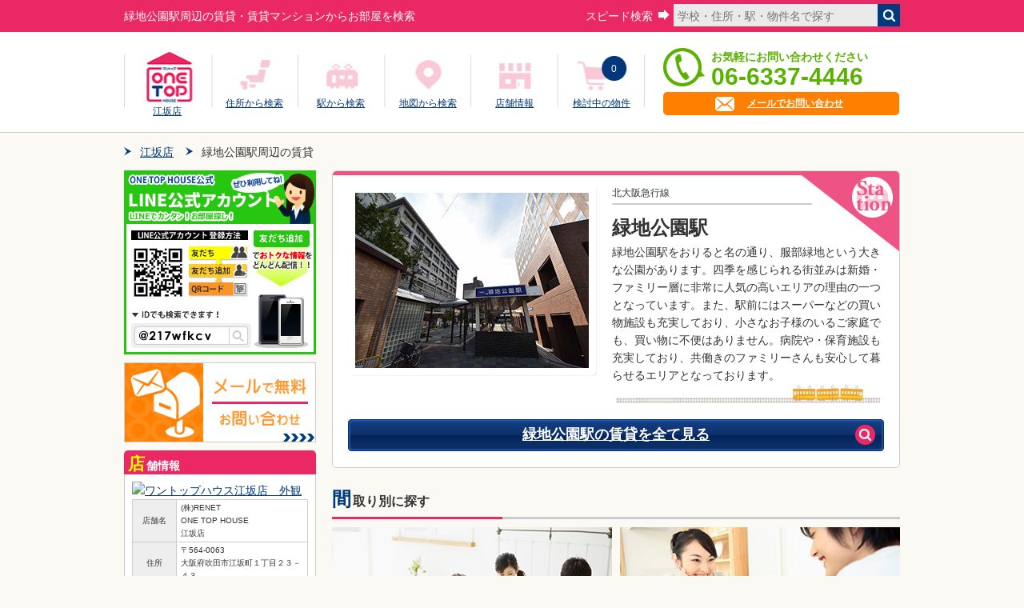

--- FILE ---
content_type: text/html; charset=UTF-8
request_url: https://www.esaka-chintai.com/st_ryokuchi/
body_size: 41187
content:
<!DOCTYPE html>
<html lang="ja">
<head>
<!-- Google Tag Manager -->
<script>(function(w,d,s,l,i){w[l]=w[l]||[];w[l].push({'gtm.start':
new Date().getTime(),event:'gtm.js'});var f=d.getElementsByTagName(s)[0],
j=d.createElement(s),dl=l!='dataLayer'?'&l='+l:'';j.async=true;j.src=
'https://www.googletagmanager.com/gtm.js?id='+i+dl;f.parentNode.insertBefore(j,f);
})(window,document,'script','dataLayer','GTM-KTB6VNS');</script>
<!-- End Google Tag Manager -->

	<meta charset="utf-8">
	<title>緑地公園駅の賃貸特集｜ワントップハウス江坂店</title>
	<meta name="description" content="緑地公園駅周辺の賃貸・賃貸マンションを特集しています。通勤・通学でご利用される方は駅周辺のお部屋や、バスでのアクセスが良好な物件などをご紹介いたします。ワントップハウス江坂店にぜひ一度ご相談ください。">
	<meta name="keywords" content="緑地公園駅,賃貸,マンション,アパート,新婚,一人暮らし,ONE TOP HOUSE,江坂店,ワントップハウス">

	<meta property="og:type" content="article">
	<meta property="og:url" content="https://www.esaka-chintai.com/st_ryokuchi/">
	<meta property="og:image" content="https://www.esaka-chintai.com/common/img/ogp.png">

	<meta name="robots" content="">
	<meta name="format-detection" content="telephone=no">

	<link rel="canonical" href="https://www.esaka-chintai.com/st_ryokuchi/">
	<link rel='alternate' media='only screen and (max-width: 640px)' href='https://www.esaka-chintai.com/sp/st_ryokuchi/'>
	<link rel="shortcut icon" href="https://www.esaka-chintai.com/common/img/favicon.ico" type="image/vnd.microsoft.icon">
	<link rel="apple-touch-icon" href="https://www.esaka-chintai.com/common/img/apple-touch-icon.png">
	<link rel="mixi-check-image" href="https://www.esaka-chintai.com/common/img/mixi-icon.png">
	<meta http-equiv="Content-Script-type" content="text/javascript">
	<meta http-equiv="Content-Style-type" content="text/css">

	<!-- [link stylesheet] -->
	
	<link href="/common/css/default.css" rel="stylesheet" type="text/css" media="all" />
	<link href="/common/css/font_site.css" rel="stylesheet" type="text/css" media="all" />
	<link href="/common/css/hover.css" rel="stylesheet" type="text/css" media="all" />
	<link href="/common/css/common_site.css" rel="stylesheet" type="text/css" media="all" />
	<link href="/common/css/theme.css" rel="stylesheet" type="text/css" media="all" />	
	
	<!--[if IE]>
	<script type="text/javascript">
			document.createElement( 'header' );
			document.createElement( 'section' );
			document.createElement( 'nav' );
			document.createElement( 'aside' );
			document.createElement( 'footer' );
			document.createElement( 'article' );
			document.createElement( 'time' );
	</script>
	<![endif]-->

	<!-- [link javascript] -->
	
	<script type="text/javascript" src="/common/js/jquery-2.2.4.min.js"></script>
	<script type="text/javascript" src="/common/js/jquery.lazyload.ito.js"></script>
	<script type="text/javascript" src="/common/js/contact.js"></script>
	
	
	<!-- [import script] -->
		
	
	<script type="text/javascript">
	<!--
		var MYLIST_TOP_SETTING = "cw_search_";
		function openMyList(){
			var c_date = new Date();
			var num = c_date.getTime();
			var baseUrl = "/rent/index.php?act=mylist&open_time=" + num;
			var currentUrl = window.location.href;

			if (currentUrl.includes("/tenant/")) {
				baseUrl = "/tenant/rent/index.php?act=mylist&open_time=" + num;
			}

			document.getElementById("link_mylist").href = baseUrl;
		}
		
		//クッキーの対象キー件数取得
		function getHeaderItemCookieCnt(key) {
			// Cookieから値を取得する
			var cookieString = document.cookie;
			
			// 要素ごとに ";" で区切られているので、";" で切り出しを行う
			var cookieKeyArray = cookieString.split(";");
			var res = 0;
			// 要素分ループを行う
			for (var i=0; i<cookieKeyArray.length; i++) {
				var targetCookie = cookieKeyArray[i];

				// 前後のスペースをカットする
				targetCookie = targetCookie.replace(/^\s+|\s+$/g, "");

				var valueIndex = targetCookie.indexOf("=");
				var keyName = targetCookie.substr(0, valueIndex);
				var keyValue = targetCookie.substr(valueIndex + 1);
				var keyLength = key.length;
				//alert(targetCookie);
				if( keyName.match(/cw_search_([0-9]+)/) ){
					res++;
				}
			}
			return res;
		}
		//検討中件数の取得
		function getMyListCnt(){
			var elm = document.getElementById("mylist_count");
			elm.innerHTML = getHeaderItemCookieCnt("cw_search_");
		}

		// acc
		document.write("<img style='display: block;margin-top: -1px;' src='https://www.esaka-chintai.com/acc/acclog.cgi?");
		document.write("referrer="+document.referrer+"&");
		document.write("width="+screen.width+"&");
		document.write("height="+screen.height+"&");
		document.write("color="+screen.colorDepth+"'>");
		
	//-->
	</script>

</head>

<body>
<!-- Google Tag Manager (noscript) -->
<noscript><iframe src="https://www.googletagmanager.com/ns.html?id=GTM-KTB6VNS"
height="0" width="0" style="display:none;visibility:hidden"></iframe></noscript>
<!-- End Google Tag Manager (noscript) -->

	<!-- #header -->
	<header id="header">
		<div class="searchHeader01">
			<div class="searchHeaderInner01">
				<h1 class="searchHeaderTxt01">緑地公園駅周辺の賃貸・賃貸マンションからお部屋を検索</h1>
				<div class="searchHeaderInner02">
					<form method="post" action="/rent/">
						<p class="searchHeaderTxt02">スピード検索</p>
						<div class="floatLeft">
							<input type="text" name="val[freeword]" placeholder="学校・住所・駅・物件名で探す" />
						</div>
						<input value="list_building" name="act" type="hidden" />
						<input name="pref" value="27" type="hidden" />
						<div class="floatLeft">
							<input src="https://www.esaka-chintai.com/common/img/ico_search_03.png" onclick="javascript: setParameter(); this.form.submit(); return false" type="image" alt="検索" />
						</div>
					</form>
				</div>
			</div>
		</div>
		<div class="headerNavi01">
			<ul id="searchMyList" class="headerNaviList01">
				<li class="home"><a href="https://www.esaka-chintai.com/">江坂店</a></li>
				<li class="menu01"><a href="/pref27/area.html">住所から検索</a></li>
				<li class="menu02"><a href="/pref27/ensen.html">駅から検索</a></li>
				<li class="menu03"><a href="/pref27/map.html">地図から検索</a></li>
				<li class="menu04"><a href="https://www.esaka-chintai.com/shopinfo/">店舗情報</a></li>
				<li class="menu05 myList"><a href="javascript:void(0);" id="link_mylist" name="link_mylist" onclick="openMyList()">検討中の物件</a><span id="mylist_count"></span></li>
			</ul>
			<div class="headerContactBox01">
				<div class="headerContactTel01">
					<p class="txt">お気軽にお問い合わせください</p>
					<p class="tel">06-6337-4446</p>
				</div>
				<a href="https://www.esaka-chintai.com/contact/" class="headerContactMail01">メールでお問い合わせ</a>
			</div>
		</div>

		<script type="text/javascript">
			//検討中リスト計算
			getMyListCnt();
		</script>

	</header>
	<!-- /#header -->

	<!-- #article -->
	<article>
		<div id="pankuzu">
			<ul class="pankuzuList01">
				<li class="first"><a href="/">江坂店</a></li>
				<li>緑地公園駅周辺の賃貸</li>
			</ul>
		</div>

		<!-- #mainCol -->
		<div id="mainCol">

			<section>
				<div class="subMainBox01 subMainBox01_st">
					<div class="subMainBoxInner01">
						<div class="subMainImg01">
							<img src="../common/img/shop/img292_station_02.jpg" width="292" height="219" alt="緑地公園駅">
						</div>
						<div class="subMainTxtBox01 subMainTxtBox01_st">
							<p class="ensenName01">北大阪急行線</p>
							<h2 class="subMainTit01">緑地公園駅</h2>
							<p class="subMainCommento01">緑地公園駅をおりると名の通り、服部緑地という大きな公園があります。四季を感じられる街並みは新婚・ファミリー層に非常に人気の高いエリアの理由の一つとなっています。また、駅前にはスーパーなどの買い物施設も充実しており、小さなお子様のいるご家庭でも、買い物に不便はありません。病院や・保育施設も充実しており、共働きのファミリーさんも安心して暮らせるエリアとなっております。</p>
						</div>
					</div>
					<a href="/pref27/line711/stat711020/building.html" class="subMainSearchBtn01">緑地公園駅の賃貸を全て見る</a>
				</div>
			</section>

					<section>
				<h3 class="tit01">間取り別に探す</h3>
				<ul class="searchList02">
					<li class="searchListInner02_01">
						<a href="/family/pref27/line711/stat711020/building.html">
							<img src="/common/img/img350_common_03.jpg" width="350" height="197" alt="">
							<h4 class="searchBtn02">家族と広々ファミリー向け</h4>
						</a>
							<div class="searchTxtBox02">
								<ul class="seachMoneyList01">
									<li><a href="/family-rt80ud/pref27/line711/stat711020/building.html">8万円以下</a></li>
									<li><a href="/family-rt80ov-rt90ud/pref27/line711/stat711020/building.html">8～9万円</a></li>
									<li><a href="/family-rt90ov-rt100ud/pref27/line711/stat711020/building.html">9～10万円</a></li>
									<li><a href="/family-rt100ov/pref27/line711/stat711020/building.html">10万円以上</a></li>
								</ul>
								<p class="searchComentoTxt02">お子様のいらっしゃるご家庭でも安心。ファミリー様物件の特集です！</p>
							</div>
					</li>
					<li class="searchListInner02_02">
						<ul class="searchList03">
							<li>
								<a href="/shinkon/pref27/line711/stat711020/building.html">
									<img src="/common/img/img350_h_common_02.jpg" width="350" height="95" alt="">
									<h4 class="searchBtn02">仲良く二人暮らし新婚・カップル向け</h4>
								</a>
								<div class="searchTxtBox03">
									<p class="searchComentoTxt03">お二人の新居として最高のお部屋をお探しさせていただきます。</p>
								</div>
							</li>
							<li>
								<a href="/single/pref27/line711/stat711020/building.html">
									<img src="/common/img/img350_h_common_01.jpg" width="350" height="95" alt="">
									<h4 class="searchBtn02">一人で生活！単身向け</h4>
								</a>
								<div class="searchTxtBox03">
									<p class="searchComentoTxt03">一人暮らしに最適なお部屋を多数ご用意しました！</p>
								</div>
							</li>
						</ul>
					</li>
				</ul>
			</section>
		
					<section>
				<h3 class="tit01">お好みクイックサーチ</h3>
				<div class="subSearchBox01">
					<form action="/rent/" method="post" name="front" target="_parent">
						<input type="hidden" name="station[]" value="711020">
						<table class="subSearchTable01">
							<tr>
								<th width="20%" rowspan="2"><p>賃料</p></th>
								<td width="80%" colspan="2">
									<select name="val[rent_from]" id="val[rent_from]">
										<option value="" selected="selected">下限無</option>
										<option value="20000">2.0</option>
										<option value="25000">2.5</option>
										<option value="30000">3.0</option>
										<option value="35000">3.5</option>
										<option value="40000">4.0</option>
										<option value="45000">4.5</option>
										<option value="50000">5.0</option>
										<option value="55000">5.5</option>
										<option value="60000">6.0</option>
										<option value="65000">6.5</option>
										<option value="70000">7.0</option>
										<option value="75000">7.5</option>
										<option value="80000">8.0</option>
										<option value="85000">8.5</option>
										<option value="90000">9.0</option>
										<option value="95000">9.5</option>
										<option value="100000">10</option>
										<option value="110000">11</option>
										<option value="120000">12</option>
										<option value="130000">13</option>
										<option value="140000">14</option>
										<option value="150000">15</option>
										<option value="200000">20</option>
										<option value="300000">30</option>
										<option value="500000">50</option>
										<option value="1000000">100</option>
									</select>&nbsp;万円 ～ 
									<select name="val[rent_to]" id="val[rent_to]">
										<option value="" selected="selected">上限無</option>
										<option value="20000">2.0</option>
										<option value="25000">2.5</option>
										<option value="30000">3.0</option>
										<option value="35000">3.5</option>
										<option value="40000">4.0</option>
										<option value="45000">4.5</option>
										<option value="50000">5.0</option>
										<option value="55000">5.5</option>
										<option value="60000">6.0</option>
										<option value="65000">6.5</option>
										<option value="70000">7.0</option>
										<option value="75000">7.5</option>
										<option value="80000">8.0</option>
										<option value="85000">8.5</option>
										<option value="90000">9.0</option>
										<option value="95000">9.5</option>
										<option value="100000">10</option>
										<option value="110000">11</option>
										<option value="120000">12</option>
										<option value="130000">13</option>
										<option value="140000">14</option>
										<option value="150000">15</option>
										<option value="200000">20</option>
										<option value="300000">30</option>
										<option value="500000">50</option>
										<option value="1000000">100</option>
									</select>&nbsp;万円
								</td>
							</tr>
							<tr>
								<td width="40%"><label><input name="val[includes_other_fee]" type="checkbox">&nbsp;管理費・共益費込み</label></td>
								<td width="40%">
									<label class="marginRight5"><input name="val[deposit_zero]" type="checkbox">&nbsp;敷金なし</label>
									<label><input name="val[reward_zero]" type="checkbox">&nbsp;礼金なし</label>
								</td>
							</tr>
						</table>

						<table class="subSearchTable01">
							<tr>
								<th width="20%"><p>駅徒歩</p></th>
								<td width="30%">
									<select name="val[walk]" id="val[walk]">
										<option value="" selected>指定なし</option>
										<option value="1" >1分以内</option>
										<option value="5" >5分以内</option>
										<option value="7" >7分以内</option>
										<option value="10" >10分以内</option>
										<option value="15" >15分以内</option>
										<option value="20" >20分以内</option>
										<option value="25" >25分以内</option>
										<option value="30" >30分以内</option>
									</select>
								</td>
								<th width="20%"><p>築年数</p></th>
								<td width="30%">
									<select name="val[built_year]" id="val[built_year]">
										<option value="" selected>指定なし</option>
										<option value="1" >1年以内</option>
										<option value="3" >3年以内</option>
										<option value="5" >5年以内</option>
										<option value="10" >10年以内</option>
										<option value="15" >15年以内</option>
										<option value="20" >20年以内</option>
										<option value="25" >25年以内</option>
										<option value="30" >30年以内</option>
									</select>
								</td>
							</tr>
						</table>

						<table class="subSearchTable01">
							<tr>
								<th width="20%"><p>間取り</p></th>
								<td width="80%">
									<ul class="subSearchMadoriList01">
										<li><label><input type="checkbox" name="val[1R]">1R</label></li>
										<li><label><input type="checkbox" name="val[1K]">1K</label></li>
										<li><label><input type="checkbox" name="val[1DK]">1DK</label></li>
										<li><label><input type="checkbox" name="val[1LDK]">1LDK</label></li>
										<li><label><input type="checkbox" name="val[2K]">2K</label></li>
										<li><label><input type="checkbox" name="val[2DK]">2DK</label></li>
										<li><label><input type="checkbox" name="val[2LDK]">2LDK</label></li>
										<li><label><input type="checkbox" name="val[3K]">3K</label></li>
										<li><label><input type="checkbox" name="val[3DK]">3DK</label></li>
										<li><label><input type="checkbox" name="val[3LDK]">3LDK</label></li>
										<li><label><input type="checkbox" name="val[4K]">4K～</label></li>
									</ul>
								</td>
							</tr>
						</table>
						<table class="subSearchTable01">
							<tr>
								<th width="20%"><p>こだわり条件</p></th>
								<td width="80%">
									<ul class="subSearchConditionsList01">
										<li><label><input name="val[bath_wc]" type="checkbox">&nbsp;バス/トイレ別</label></li>
										<li><label><input name="val[additional_heating]" type="checkbox">&nbsp;追い焚き</label></li>
										<li><label><input name="val[independent_washstand]" type="checkbox">&nbsp;独立洗面台</label></li>
										<li><label><input name="val[secound_floor]" type="checkbox">&nbsp;2階以上</label></li>
										<li><label><input name="val[flooring]" type="checkbox">&nbsp;フローリング</label></li>
										<li><label><input name="val[washer]" type="checkbox">&nbsp;室内洗濯機置場</label></li>
										<li><label><input name="val[conditioner]" type="checkbox">&nbsp;エアコン</label></li>
										<li><label><input name="val[car_parking]" type="checkbox">&nbsp;駐車場（近隣含む）</label></li>
										<li><label><input name="val[pet]" type="checkbox">&nbsp;ペット可・相談</label></li>
										<li><label><input name="val[autolock]" type="checkbox">&nbsp;オートロック</label></li>
										<li><label><input name="val[room_movie]" type="checkbox">&nbsp;動画有</label></li>
										<!--<li><label><input name="val[panorama]" type="checkbox">&nbsp;パノラマ有</label></li>-->
									</ul>
								</td>
							</tr>
						</table>

						<div class="alignCenter paddingTop10">
							<input type="image" src="/common/img/btn433_common_01.jpg" onclick="javascript: this.form.submit(); return false">
							<input type="image" src="/common/img/btn220_common_01.jpg" onclick="javascript: this.form.reset(); return false">
						</div>
						<input type="hidden" value="list_building" name="act">
						<input type="hidden" name="pref" value="27">
					</form>
				</div>
			</section>
		
					<section>
				<h3 class="tit01">こだわりの条件・設備別に探す</h3>
			<!--	<ul class="searchList04">
					<li>
						<a href="//pref27/line711/stat711020/building.html">
							<img src="/common/img/" width="350" height="95" alt="">
							<h4 class="searchBtn02"></h4>
						</a>
						<div class="searchTxtBox03">
							<p class="searchComentoTxt03"></p>
						</div>
					</li>
					<li>
						<a href="//pref27/line711/stat711020/building.html">
							<img src="/common/img/" width="350" height="95" alt="">
							<h4 class="searchBtn02"></h4>
						</a>
						<div class="searchTxtBox03">
							<p class="searchComentoTxt03"></p>
						</div>
					</li>
				</ul>-->
				<ul class="searchList01">
					<li>
						<a href="/pet/pref27/line711/stat711020/building.html">
							<img src="/common/img/img170_common_08.jpg" width="170" height="95" alt="">
							<h4 class="searchBtn01">ペット可</h4>
						</a>
						<div class="searchTxtBox01">
							<p class="searchComentoTxt01">家に帰ると可愛いペットがお出迎えしてくれます。</p>
						</div>
					</li>
					<li>
						<a href="/zero/pref27/line711/stat711020/building.html">
							<img src="/common/img/img170_common_05.jpg" width="170" height="95" alt="">
							<h4 class="searchBtn01">敷金礼金なし</h4>
						</a>
						<div class="searchTxtBox01">
							<p class="searchComentoTxt01">何かと費用のかかるお引越しをなるべく安く抑えたい！そんな方にオススメ！</p>
						</div>
					</li>
					<li>
						<a href="/newbuilding/pref27/line711/stat711020/building.html">
							<img src="/common/img/img170_common_19.jpg" width="170" height="95" alt="">
							<h4 class="searchBtn01">新築マンション</h4>
						</a>
						<div class="searchTxtBox01">
							<p class="searchComentoTxt01">最新設備のお部屋に住みたい！そんなあなたにオススメ！</p>
						</div>
					</li>
					<li>
						<a href="/under_5min/pref27/line711/stat711020/building.html">
							<img src="/common/img/img170_common_20.jpg" width="170" height="95" alt="">
							<h4 class="searchBtn01">駅チカ物件</h4>
						</a>
						<div class="searchTxtBox01">
							<p class="searchComentoTxt01">雨の日も安心！徒歩6分以内の物件を集めてみました！</p>
						</div>
					</li>
				</ul>
			</section>
		
			<section>
				<h3 class="tit01">お家賃別に探す</h3>
				<ul class="pinPointBox02">
					<li><a href="/rt40ud/pref27/line711/stat711020/building.html">4万円以下</a></li>
					<li><a href="/rt40ov-rt50ud/pref27/line711/stat711020/building.html">4～5万円</a></li>
					<li><a href="/rt50ov-rt60ud/pref27/line711/stat711020/building.html">5～6万円</a></li>
					<li><a href="/rt60ov-rt70ud/pref27/line711/stat711020/building.html">6～7万円</a></li>
					<li><a href="/rt70ov-rt80ud/pref27/line711/stat711020/building.html">7～8万円</a></li>
					<li><a href="/rt80ov-rt90ud/pref27/line711/stat711020/building.html">8～9万円</a></li>
					<li><a href="/rt90ov-rt100ud/pref27/line711/stat711020/building.html">9～10万円</a></li>
					<li><a href="/rt100ov-rt110ud/pref27/line711/stat711020/building.html">10～11万円</a></li>
					<li><a href="/rt110ov-rt120ud/pref27/line711/stat711020/building.html">11～12万円</a></li>
					<li><a href="/rt120ov-rt130ud/pref27/line711/stat711020/building.html">12～13万円</a></li>
					<li><a href="/rt130ov-rt140ud/pref27/line711/stat711020/building.html">13～14万円</a></li>
					<li><a href="/rt140ov-rt150ud/pref27/line711/stat711020/building.html">14～15万円</a></li>
					<li><a href="/rt150ov/pref27/line711/stat711020/building.html">15万円以上</a></li>
				</ul>
			</section>

			<section>
				<h3 class="tit01">緑地公園駅の新着物件情報</h3>
				<div class="nsBox01">
					
					<ul class="nsList01">
						<li>
							<a href="/detail_b/T0000085892.html" target="_blank">
								<div style="height: 128px;">
									<p class="nsRecommend01 colorLightBlue">写真豊富</p>
									<img class="nsPhoto01 lazy" src="/rent/common/img/loading.gif" alt="https://photo-fc.ieselect.com/img/31015/14916/3101514916_1m.jpg" />
								</div>
								<h4 class="searchBtn01">シャーメゾン翠</h4>
							</a>
							<div class="nsSearchTxtBox01">
								<dl class="nsSearch01">
									<dt>賃</dt><dd><p class="red"><span class="bold"><span class="bold">15</span><span class="bold mini">.8</span></span>万円</p></dd>
									<dt>間</dt><dd><p>2LDK</p></dd>
									<dt>交</dt><dd><p>緑地公園駅&nbsp;徒歩11分</p></dd>
								</dl>
								<p class="nsPlaceaTxt01">吹田市千里山西</p>
								<p class="nsComentoTxt01"></p>
							</div>
						</li>
						<li>
							<a href="/detail_b/T0000071772.html" target="_blank">
								<div style="height: 128px;">
									<p class="nsRecommend01 colorLightBlue">写真豊富</p>
									<img class="nsPhoto01 lazy" src="/rent/common/img/loading.gif" alt="https://photo-fc.ieselect.com/img/31015/11528/3101511528_17m.jpg" />
								</div>
								<h4 class="searchBtn01">アベニール・コート緑地</h4>
							</a>
							<div class="nsSearchTxtBox01">
								<dl class="nsSearch01">
									<dt>賃</dt><dd><p class="red"><span class="bold"><span class="bold">7</span><span class="bold mini">.9</span></span>万円</p></dd>
									<dt>間</dt><dd><p>1LDK</p></dd>
									<dt>交</dt><dd><p>緑地公園駅&nbsp;徒歩22分</p></dd>
								</dl>
								<p class="nsPlaceaTxt01">豊中市長興寺北</p>
								<p class="nsComentoTxt01"></p>
							</div>
						</li>
						<li>
							<a href="/detail_b/T0000061532.html" target="_blank">
								<div style="height: 128px;">
									<p class="nsRecommend01 colorLightBlue">写真豊富</p>
									<img class="nsPhoto01 lazy" src="/rent/common/img/loading.gif" alt="https://photo-fc.ieselect.com/img/31015/02086/3101502086_21m.jpg" />
								</div>
								<h4 class="searchBtn01">カルム緑地</h4>
							</a>
							<div class="nsSearchTxtBox01">
								<dl class="nsSearch01">
									<dt>賃</dt><dd><p class="red"><span class="bold"><span class="bold">8</span></span>万円</p></dd>
									<dt>間</dt><dd><p>3LDK</p></dd>
									<dt>交</dt><dd><p>緑地公園駅&nbsp;徒歩15分</p></dd>
								</dl>
								<p class="nsPlaceaTxt01">豊中市北条町</p>
								<p class="nsComentoTxt01"></p>
							</div>
						</li>
						<li>
							<a href="/detail_b/T0000042577.html" target="_blank">
								<div style="height: 128px;">
									<p class="nsRecommend01 colorLightBlue">写真豊富</p>
									<img class="nsPhoto01 lazy" src="/rent/common/img/loading.gif" alt="https://photo-fc.ieselect.com/img/31015/00717/3101500717_12m.jpg" />
								</div>
								<h4 class="searchBtn01">パレ緑地公園</h4>
							</a>
							<div class="nsSearchTxtBox01">
								<dl class="nsSearch01">
									<dt>賃</dt><dd><p class="red"><span class="bold"><span class="bold">5</span><span class="bold mini">.3</span></span>万円</p></dd>
									<dt>間</dt><dd><p>1K</p></dd>
									<dt>交</dt><dd><p>緑地公園駅&nbsp;徒歩3分</p></dd>
								</dl>
								<p class="nsPlaceaTxt01">豊中市東寺内町</p>
								<p class="nsComentoTxt01"></p>
							</div>
						</li>
						<li>
							<a href="/detail_b/T0000054305.html" target="_blank">
								<div style="height: 128px;">
									<p class="nsRecommend01 colorLightBlue">写真豊富</p>
									<img class="nsPhoto01 lazy" src="/rent/common/img/loading.gif" alt="https://photo-fc.ieselect.com/img/31015/00155/3101500155_1m.jpg" />
								</div>
								<h4 class="searchBtn01">アスティオン江坂</h4>
							</a>
							<div class="nsSearchTxtBox01">
								<dl class="nsSearch01">
									<dt>賃</dt><dd><p class="red"><span class="bold"><span class="bold">11</span><span class="bold mini">.5</span></span>万円</p></dd>
									<dt>間</dt><dd><p>3LDK</p></dd>
									<dt>交</dt><dd><p>緑地公園駅&nbsp;徒歩13分</p></dd>
								</dl>
								<p class="nsPlaceaTxt01">吹田市江坂町</p>
								<p class="nsComentoTxt01"></p>
							</div>
						</li>
						<li>
							<a href="/detail_b/T0000087979.html" target="_blank">
								<div style="height: 128px;">
									<p class="nsRecommend01 colorLightBlue">写真豊富</p>
									<img class="nsPhoto01 lazy" src="/rent/common/img/loading.gif" alt="https://photo-fc.ieselect.com/img/31015/01717/3101501717_23m.jpg" />
								</div>
								<h4 class="searchBtn01">アルティジア・レジデンス緑地</h4>
							</a>
							<div class="nsSearchTxtBox01">
								<dl class="nsSearch01">
									<dt>賃</dt><dd><p class="red"><span class="bold"><span class="bold">12</span></span>万円</p></dd>
									<dt>間</dt><dd><p>3LDK</p></dd>
									<dt>交</dt><dd><p>緑地公園駅&nbsp;徒歩7分</p></dd>
								</dl>
								<p class="nsPlaceaTxt01">吹田市春日</p>
								<p class="nsComentoTxt01"></p>
							</div>
						</li>
						<li>
							<a href="/detail_b/T0000043641.html" target="_blank">
								<div style="height: 128px;">
									<p class="nsRecommend01 colorLightBlue">写真豊富</p>
									<img class="nsPhoto01 lazy" src="/rent/common/img/loading.gif" alt="https://photo-fc.ieselect.com/img/31015/01103/3101501103_1m.jpg" />
								</div>
								<h4 class="searchBtn01">リアーズ緑地公園</h4>
							</a>
							<div class="nsSearchTxtBox01">
								<dl class="nsSearch01">
									<dt>賃</dt><dd><p class="red"><span class="bold"><span class="bold">7</span><span class="bold mini">.5</span></span>万円</p></dd>
									<dt>間</dt><dd><p>2DK</p></dd>
									<dt>交</dt><dd><p>緑地公園駅&nbsp;徒歩5分</p></dd>
								</dl>
								<p class="nsPlaceaTxt01">豊中市寺内</p>
								<p class="nsComentoTxt01"></p>
							</div>
						</li>
						<li>
							<a href="/detail_b/T0000029439.html" target="_blank">
								<div style="height: 128px;">
									<p class="nsRecommend01 colorLightBlue">写真豊富</p>
									<img class="nsPhoto01 lazy" src="/rent/common/img/loading.gif" alt="https://photo-fc.ieselect.com/img/31015/00762/3101500762_1m.jpg" />
								</div>
								<h4 class="searchBtn01">パークフラッツ緑地公園</h4>
							</a>
							<div class="nsSearchTxtBox01">
								<dl class="nsSearch01">
									<dt>賃</dt><dd><p class="red"><span class="bold"><span class="bold">7</span><span class="bold mini">.2</span></span>万円</p></dd>
									<dt>間</dt><dd><p>1K</p></dd>
									<dt>交</dt><dd><p>緑地公園駅&nbsp;徒歩3分</p></dd>
								</dl>
								<p class="nsPlaceaTxt01">豊中市東寺内町</p>
								<p class="nsComentoTxt01"></p>
							</div>
						</li>
						<li>
							<a href="/detail_b/T0000065134.html" target="_blank">
								<div style="height: 128px;">
									<p class="nsRecommend01 colorLightBlue">写真豊富</p>
									<img class="nsPhoto01 lazy" src="/rent/common/img/loading.gif" alt="https://photo-fc.ieselect.com/img/31015/09402/3101509402_1m.jpg" />
								</div>
								<h4 class="searchBtn01">東伸ビル</h4>
							</a>
							<div class="nsSearchTxtBox01">
								<dl class="nsSearch01">
									<dt>賃</dt><dd><p class="red"><span class="bold"><span class="bold">18</span></span>万円</p></dd>
									<dt>間</dt><dd><p>3SLDK</p></dd>
									<dt>交</dt><dd><p>緑地公園駅&nbsp;徒歩5分</p></dd>
								</dl>
								<p class="nsPlaceaTxt01">豊中市東寺内町</p>
								<p class="nsComentoTxt01"></p>
							</div>
						</li>
						<li>
							<a href="/detail_b/T0000038800.html" target="_blank">
								<div style="height: 128px;">
									<p class="nsRecommend01 colorLightBlue">写真豊富</p>
									<img class="nsPhoto01 lazy" src="/rent/common/img/loading.gif" alt="https://photo-fc.ieselect.com/img/31015/01275/3101501275_1m.jpg" />
								</div>
								<h4 class="searchBtn01">グランディオス</h4>
							</a>
							<div class="nsSearchTxtBox01">
								<dl class="nsSearch01">
									<dt>賃</dt><dd><p class="red"><span class="bold"><span class="bold">7</span><span class="bold mini">.8</span></span>万円</p></dd>
									<dt>間</dt><dd><p>1LDK</p></dd>
									<dt>交</dt><dd><p>緑地公園駅&nbsp;徒歩16分</p></dd>
								</dl>
								<p class="nsPlaceaTxt01">豊中市西泉丘</p>
								<p class="nsComentoTxt01"></p>
							</div>
						</li>
						<li>
							<a href="/detail_b/T0000086881.html" target="_blank">
								<div style="height: 128px;">
									<p class="nsRecommend01 colorLightBlue">写真豊富</p>
									<img class="nsPhoto01 lazy" src="/rent/common/img/loading.gif" alt="https://photo-fc.ieselect.com/img/31015/15098/3101515098_1m.jpg" />
								</div>
								<h4 class="searchBtn01">ArtizA緑地公園</h4>
							</a>
							<div class="nsSearchTxtBox01">
								<dl class="nsSearch01">
									<dt>賃</dt><dd><p class="red"><span class="bold"><span class="bold">9</span><span class="bold mini">.3</span></span>万円</p></dd>
									<dt>間</dt><dd><p>1LDK</p></dd>
									<dt>交</dt><dd><p>緑地公園駅&nbsp;徒歩9分</p></dd>
								</dl>
								<p class="nsPlaceaTxt01">吹田市江坂町</p>
								<p class="nsComentoTxt01"></p>
							</div>
						</li>
						<li>
							<a href="/detail_b/T0000030228.html" target="_blank">
								<div style="height: 128px;">
									<p class="nsRecommend01 colorLightBlue">写真豊富</p>
									<img class="nsPhoto01 lazy" src="/rent/common/img/loading.gif" alt="https://photo-fc.ieselect.com/img/31015/01855/3101501855_7m.jpg" />
								</div>
								<h4 class="searchBtn01">Aurora Court　緑地公園</h4>
							</a>
							<div class="nsSearchTxtBox01">
								<dl class="nsSearch01">
									<dt>賃</dt><dd><p class="red"><span class="bold"><span class="bold">6</span><span class="bold mini">.2</span></span>万円</p></dd>
									<dt>間</dt><dd><p>3DK</p></dd>
									<dt>交</dt><dd><p>緑地公園駅&nbsp;徒歩19分</p></dd>
								</dl>
								<p class="nsPlaceaTxt01">豊中市西泉丘</p>
								<p class="nsComentoTxt01"></p>
							</div>
						</li>

					</ul>
					<script type="text/javascript">
						$('.lazy').lazyload({
							effect: "fadeIn",
							effectspeed: 500
						});
					</script>
				</div>
			</section>

		

			<section>
				<div class="bottomContactBox01">
					<p class="tit03">不動産ポータルサイト、他社ホームページで気になる物件があれば、お気軽にご相談ください</p>
					<div class="bottomContactBoxInner01">
						<div class="bottomShopInfo01">
							<p class="bottomTxt01">(株)RENET<br>ONE TOP HOUSE 江坂店</p>
							<p class="bottomTxt02">住所：〒564-0063　大阪府吹田市江坂町１丁目２３－４３<br>営業：AM09:00～PM7:00</p>
						</div>
						<div class="headerContactBox01">
							<div class="headerContactTel01">
								<p class="txt">お気軽にお問い合わせください</p>
								<p class="tel">06-6337-4446</p>
							</div>
							<a class="headerContactMail01" href="https://www.esaka-chintai.com/contact/">メールでお問い合わせ</a>
						</div>
					</div>
				</div>
			</section>

		</div>
		<!-- /#mainCol -->

		<!-- #aside -->
		<aside>
			<p class="marginBottom10"><img src="https://www.esaka-chintai.com/common/img/shop/img240_line_01.jpg" width="240" height="230" alt="LINE公式アカウント"></p>
			<p class="marginBottom10"><a href="https://www.esaka-chintai.com/contact/"><img src="https://www.esaka-chintai.com/common/img/img240_side_01.jpg" width="240" height="100" alt="メールで無料お問い合わせ"></a></p>

			<p class="tit02">店舗情報</p>
			<div class="sideBox01">
				<p><a href="https://www.esaka-chintai.com/shopinfo/"><img src="https://jyukyo-onetop-system.ieselect.com/shop_img/621/621_1.jpg" alt="ワントップハウス江坂店　外観" class="sideShopImg01"></a></p>
				<table width="220" border="0" cellspacing="0" cellpadding="0" class="sideTable01">
					<tbody>
						<tr>
							<th scope="row">店舗名</th>
							<td>(株)RENET<br>ONE TOP HOUSE<br>江坂店</td>
						</tr>
						<tr>
							<th scope="row">住所</th>
							<td>〒564-0063<br>大阪府吹田市江坂町１丁目２３－４３</td>
						</tr>
						<tr>
							<th scope="row">TEL</th>
							<td><p class="telTxt">06-6337-4446</p></td>
						</tr>
						<tr>
							<th scope="row">FAX</th>
							<td>06-6337-4447</td>
						</tr>
						<tr>
							<th scope="row">営業時間</th>
							<td>AM09:00～PM7:00</td>
						</tr>
						<!--<tr>
							<th scope="row">定休日</th>
							<td></td>
						</tr>-->
						<tr>
							<th scope="row">免許番号</th>
							<td>国土交通大臣免許(2)第009027号</td>
						</tr>
						<tr>
							<th scope="row">スマホ<br>サイト</th>
							<td><img src="https://www.esaka-chintai.com/common/img/shop/img82_qr_01.gif" width="82" height="82" alt="QRコード"></td>
						</tr>
					</tbody>
				</table>
			</div>

			<!-- <p class="marginBottom10"><a rel="nofollow" target="_blank" href="https://youtu.be/Ll5NUDl9UUk"><img src="https://www.esaka-chintai.com/common/img/img240_side_06.jpg" width="240" height="116" alt="イメージソングが出来ました！"></a></p> -->

			<p class="tit02">駅から探す</p>
			<div class="sideBox01">
				<ul class="sideSearchList01">
					<li><a href="/st_esaka/">江坂駅</a></li>
					<li><a href="/st_ryokuchi/">緑地公園駅</a></li>
					<li><a href="/st_senrichuou/">千里中央駅</a></li>
					<li><a href="/st_momoyamadai/">桃山台駅</a></li>
					<li><a href="/st_suita/">吹田駅</a></li>
					<li><a href="/st_jrsuita/">JR吹田駅</a></li>
					<li><a href="/st_senriyama/">千里山駅</a></li>
					<li><a href="/st_toyotsu/">豊津駅</a></li>
					<li><a href="/st_minamisenri/">南千里駅</a></li>
					<li><a href="/st_yamada/">山田駅</a></li>
					<li><a href="/st_kitasenri/">北千里駅</a></li>
					<li><a href="/st_higashimikuni/">東三国駅</a></li>
					<li><a href="/st_shinoosaka/">新大阪駅</a></li>
				</ul>
			</div>
			<p class="tit02">エリアから探す</p>
			<div class="sideBox01">
				<ul class="sideSearchList01">
					<li><a href="/area_suita/">吹田市</a></li>
					<li><a href="/area_toyonaka/">豊中市</a></li>
					<li><a href="/pref27/city27123/">淀川区</a></li>
					<li><a href="/pref27/city27114/">東淀川区</a></li>
				</ul>
			</div>
			<p class="tit02">こだわり・特集から探す</p>
			<div class="sideBox01">
				<ul class="sideSearchList01">
					<li><a href="/madori_family/">ファミリー向け</a></li>
					<li><a href="/madori_shinkon/">新婚・カップル向け</a></li>
					<li><a href="/madori_shingle/">一人暮らし・単身向け</a></li>
					<li><a href="/conditions_bunjo/">分譲</a></li>
					<li><a href="/conditions_zero/">敷金・礼金0円</a></li>
					<li><a href="/conditions_pet/">ペット可・相談</a></li>
					<li><a href="/conditions_student/">学生向け</a></li>
					<li><a href="/conditions_corporate/">法人向け</a></li>
					<li><a href="/conditions_newbuilding/">新築</a></li>
					<li><a href="/conditions_designers/">デザイナーズ</a></li>
					<li><a href="/conditions_kagu/">家具付き</a></li>
				</ul>
			</div>
		</aside>
		<!-- /#aside -->

	</article>
	<!-- /#article -->

	<!-- #footer -->

	<footer class="footer">
		<div id="pagetop"><a href="#" class="hvr-bob"><img src="https://www.esaka-chintai.com/common/img/img90_pagetop_01.png" alt="ページの上へ"></a></div>
		<div class="footerWrap01">
			<div class="footerInner01">
				<div class="footerLinkBox01">
					<p class="footerTxt01">ONE TOP HOUSE</p>
					<ul class="footerList01">
						<li><a href="https://www.esaka-chintai.com/">江坂店</a></li>
						<li><a href="https://www.esaka-chintai.com/contact/">お問い合わせ</a></li>
						<li><a href="https://www.esaka-chintai.com/shopinfo/">店舗情報</a></li>
						<li><a href="https://www.esaka-chintai.com/privacy.html">個人情報の取扱について</a></li>
						<li><a href="https://www.esaka-chintai.com/sitemap/">サイトマップ</a></li>
					</ul>
				</div>
				<div class="footerLinkBox02" style="width:420px;">
					<p class="footerTxt01">駅別検索</p>
					<ul class="footerList02">
						<li><a href="/st_esaka/">江坂駅</a></li>
						<li><a href="/st_ryokuchi/">緑地公園駅</a></li>
						<li><a href="/st_senrichuou/">千里中央駅</a></li>
						<li><a href="/st_momoyamadai/">桃山台駅</a></li>
						<li><a href="/st_suita/">吹田駅</a></li>
					</ul>
					<ul class="footerList02">
						<li><a href="/st_jrsuita/">JR吹田駅</a></li>
						<li><a href="/st_senriyama/">千里山駅</a></li>
						<li><a href="/st_toyotsu/">豊津駅</a></li>
						<li><a href="/st_minamisenri/">南千里駅</a></li>
						<li><a href="/st_yamada/">山田駅</a></li>
					</ul>
					<ul class="footerList02">
						<li><a href="/st_kitasenri/">北千里駅</a></li>
						<li><a href="/st_higashimikuni/">東三国駅</a></li>
						<li><a href="/st_shinoosaka/">新大阪駅</a></li>
					</ul>
				</div>
				<div class="footerLinkBox01">
					<p class="footerTxt01">エリア別検索</p>
					<ul class="footerList01">
						<li><a href="/area_suita/">吹田市</a></li>
						<li><a href="/area_toyonaka/">豊中市</a></li>
						<li><a href="/pref27/city27123/">淀川区</a></li>
						<li><a href="/pref27/city27114/">東淀川区</a></li>
					</ul>
				</div>
				<div class="footerLinkBox02">
					<p class="footerTxt01">こだわり検索</p>
					<ul class="footerList02">
						<li><a href="/madori_family/">ファミリー向け</a></li>
						<li><a href="/madori_shinkon/">新婚・カップル向け</a></li>
						<li><a href="/madori_shingle/">一人暮らし・単身向け</a></li>
						<li><a href="/conditions_bunjo/">分譲</a></li>
						<li><a href="/conditions_zero/">敷金・礼金0円</a></li>
					</ul>
					<ul class="footerList02">
						<li><a href="/conditions_pet/">ペット可・相談</a></li>
						<li><a href="/conditions_student/">学生向け</a></li>
						<li><a href="/conditions_corporate/">法人向け</a></li>
						<li><a href="/conditions_newbuilding/">新築</a></li>
						<li><a href="/conditions_designers/">デザイナーズ</a></li>
					</ul>
				</div>
			</div>
		</div>
		<address>&copy; 2017 (株)RENET ONE TOP HOUSE 江坂店</address>
	</footer>
	<!-- /#footer -->

</body>
</html>


--- FILE ---
content_type: text/css
request_url: https://www.esaka-chintai.com/common/css/default.css
body_size: 3537
content:
@charset "utf-8";

/* 
*
*	1-0.Yahoo UI Library Reset CSS
*	1-1.Yahoo UI Library Fonts CSS
*	1-2.Universal selector
*	1-3.Structure Module
*	1-4.Text Module
*	1-5.Hypertext Module
*	1-6.List Module
*	1-7.Edit Module
*	1-8.Forms Module
*	1-9.Tables Module
*	1-10.Image Module
*	1-11.Object Module
*
*/

/*======================================

	1-0.Yahoo UI Library Reset CSS
	Copyright (c) 2007, Yahoo! Inc. All rights reserved.
	Code licensed under the BSD License:
	http://developer.yahoo.net/yui/license.txt
	version: 2.3.1

=======================================*/

body,div,dl,dt,dd,ul,ol,li,h1,h2,h3,h4,h5,h6,table,td,th,pre,code,form,fieldset,legend,input,textarea,p,blockquote,th,td{
	margin:0;
	padding:0;
}

table{
	border-collapse:collapse;
	border-spacing:0;
}

fieldset,img{
	border:0;
}

address,caption,cite,code,dfn,em,strong,th,var{
	font-style:normal;
	font-weight:normal;
}

li {
	list-style:none;
}

caption,th {
	text-align:left;
}

h1,h2,h3,h4,h5,h6{
	font-size:100%;
	font-weight:normal;
}

input, textarea, select{
	font-family:inherit;
	font-size:inherit;
	font-weight:inherit;
}

/*======================================

	1-1.Yahoo UI Library Fonts CSS
	http://developer.yahoo.com/yui/fonts/
	*Copyright (c) 2006, Yahoo! Inc. All rights reserved.
	*http://developer.yahoo.com/yui/license.txt

	Font-size Adjustment
	
	77% = 10px	|	122% = 16px	|	167% = 22px	
	85% = 11px	|	129% = 17px	|	174% = 23px
	92% = 12px	|	136% = 18px	|	182% = 24px
	100% = 13px	|	144% = 19px	|	189% = 25px
	107% = 14px	|	152% = 20px	|	197% = 26px
	114% = 15px	|	159% = 21px	|

=======================================*/

body {
	font-size: 13px;
	*font-size: small;
	*font: x-small;
}

table {
	font-size: inherit;
	font: 100%;
}

select,
input,
textarea {
	font-size: 99%;
}

/*======================================

	1-2.Universal selector

=======================================*/

* {
	font-size: 100%;
	font-weight: normal;
	font-style: normal;
}

/*======================================

	1-3.Structure Module

=======================================*/

body {
	/*color: #111;
	background-color: #fff;*/
}

hr{
	display:none;
}

/*======================================

	1-6.List Module

=======================================*/

ul,
ol,
dl {
	list-style-position:outside;
}

li li,
li p,
li pre,
li dt,
li dd,
dd li,
dd p,
dd pre,
dd dt,
dd dd {
	font-size: 100%;
}

/*======================================

	1-7.Edit Module

=======================================*/

del {
	color: #999;
	text-decoration: line-through;
}

ins {
	border-bottom: 1px dotted #ccc;
	text-decoration: none;
}

/*======================================

	1-8.Forms Module

=======================================*/

form {
	margin:0;
	padding:0;
}

input,
textarea {
	font-family: Arial, Helvetica,sans-serif;
}

input {
	line-height: 1.2;
}

textarea {
	padding: 0.4em 10px;
}

/*======================================

	1-9.Tables Module

=======================================*/

table {
	border-collapse:collapse;
}

/*======================================

	1-10.Image Module

=======================================*/

img {
	vertical-align: bottom;
}

/*======================================

	1-11.HTML5

=======================================*/

header, nav, article, aside, section, footer {
	display:block;
}

--- FILE ---
content_type: text/css
request_url: https://www.esaka-chintai.com/common/css/common_site.css
body_size: 39296
content:
@charset "utf-8";

/*
	* Copyright (C) 2016 CREATIVE-WEB All rights reserved.
	* URL : http://www.esaka-chintai.com/
*/

/*
	* 1.基本レイアウト
	* 2.基本設定
	* 3.ヘッダー（header）
	* 4.左サイド（aside）
	* 5.メイン（article）
	* 6.フッター（footer）
	* 7.サブページ
*/

/*******************************************************************************
**	1.基本レイアウト
*******************************************************************************/

body {
	color: #333;
	font-size: 14px;
	line-height: 1.6;
	background: #FBF9F4;
}
header {
	width: 100%;
	background: #FFFFFF;
	border-bottom: 1px solid #CCCCCC;
}
article {
	width: 970px;
	margin: 0 auto;
	padding: 10px 0 100px 0;
	overflow: hidden;
}
#mainCol {
	width: 710px;
	float: right;
}
section {
	margin: 0 0 20px 0;
}
aside {
	width: 210px;
	float: left;
}
footer {
	width: 100%;
	background: #FFFFFF;
	z-index: 0;
	position: relative;
}

/*******************************************************************************
**	2.基本設定
*******************************************************************************/

/* clear
----------------------------------------------------------------------------- */
.clear {clear:both;}

/* clearfix
----------------------------------------------------------------------------- */
.clearfix:after,
div.section:after{
	content:".";
	display: block;
	height: 0;
	clear: both;
	visibility: hidden;
}
.clearfix,
div.section{
	display: inline-block;
}
* html .clearfix,
* html div.section{
	height: 1%;
}
.clearfix,
div.section{
	display: block;
}

.bold { font-weight:bold; }

/* float
----------------------------------------------------------------------------- */
.floatRight {float:right;}
.floatLeft {float:left;}

/* align valign
----------------------------------------------------------------------------- */
.alignCenter {text-align:center;}
.alignRight {text-align:right;}
.alignLeft {text-align:left;}
.valignTop {vertical-align:top;}
.valignMiddle {vertical-align:middle;}
.valignBottom {vertical-align:bottom;}

/* link
----------------------------------------------------------------------------- */
a:link {
	color:#00377A;
	text-decoration:underline;
}
a:visited {
	color:#00377A;
	text-decoration:none;	
}
a:hover {
	color:#00377A;
	text-decoration:none;	
}

a:hover img{
	filter:alpha(opacity=70);/* FOR IE */
	opacity:0.70;/* FOR FF */
	transition: opacity 0.3s ease-out;
}

/* margin
----------------------------------------------------------------------------- */
.marginRight5 { margin-right: 5px; }

.marginBottom5 { margin-bottom: 5px; }
.marginBottom10 { margin-bottom: 10px; }
.marginBottom20 { margin-bottom: 20px; }

/* padding
----------------------------------------------------------------------------- */
.paddingTop10 { padding-top: 10px; }

/* テキスト系
----------------------------------------------------------------------------- */
sup { font-size: 8px; }
.red { color: #FF0000 !important; }
.pink { color: #ea2964 !important; }
.bold { font-weight: bold !important; }
.attentionTxt { font-weight: bold; color: #ea2964; background: linear-gradient(transparent 60%, #FFFF00 60%); }
.telTxt { color: #59b200; font-weight: bold; }
.fontSize10 { font-size: 10px; }
.fontSize11 { font-size: 11px; }

/* 背景色系
----------------------------------------------------------------------------- */
.colorOrange { background: #FF7F00; }
.colorPink { background: #FF007F; }
.colorGreen { background: #238C00; }
.colorLightBlue { background: #007FFF; }
.colorBlue { background: #003579; }

/*******************************************************************************
**	3.ヘッダー（header）
*******************************************************************************/

#yamadaPoint {
	width: 100%;
	height: 70px;
	background: #154B97;
}
.yamadaPointInnner {
	width: 970px;
	margin: 0 auto;
}
.searchHeader01 {
	color: #FFF;
	background: #EA2964;
}
.searchHeaderInner01 {
	width: 970px;
	height: 40px;
	margin: 0 auto;
	position: relative;
}
.searchHeaderTxt01 {
	width: 550px;
	position: absolute;
	top: 9px;
	left: 0;
	/* 文字数制限 */
	white-space: nowrap;
	overflow: hidden;
	text-overflow: ellipsis;
	-o-text-overflow: ellipsis; /* Opera9,10対応 */
}
.searchHeaderInner02 {
	position: absolute;
	top: 5px;
	right: 0;
}
.searchHeaderTxt02 {
	width: 105px;
	padding-top: 4px;
	background:url(../img/ico_arrow_01.png) no-repeat right center;
	float: left;
}
.searchHeader01 input[type="text"] {
	line-height: 1.4;
	width: 250px;
	height: 18px;
	margin: 0 0 0 5px;
	padding: 6px 0 4px 5px;
	background: #EAEAEA;
	border: none;
}
/* navi */
.headerNavi01 {
	width: 970px;
	margin: 0 auto;
	padding: 20px 0;
	overflow: hidden;
}
.headerNaviList01 {
	width: 651px;
	float: left;
	overflow: hidden;
}
.headerNaviList01 li {
	width: 108.5px;
	height: 80px;
	float: left;
}
.headerNaviList01 li a {
	font-size: 12px;
	text-align: center;
	display: block;
	width: 108.5px;
	background: url(../img/header_navi_01.jpg) no-repeat;
}
.headerNaviList01 .home { height: 85px !important; }
.headerNaviList01 .home a { background-position: 0 0; padding-top: 70px; height: 10px; }
.headerNaviList01 .menu01 a { background-position: -108.5px 0; padding-top: 60px; height: 20px; }
.headerNaviList01 .menu02 a { background-position: -217px 0; padding-top: 60px; height: 20px; }
.headerNaviList01 .menu03 a { background-position: -325.5px 0; padding-top: 60px; height: 20px; }
.headerNaviList01 .menu04 a { background-position: -434px 0; padding-top: 60px; height: 20px; }
.headerNaviList01 .menu05 a { background-position: -542.5px 0; padding-top: 60px; height: 20px; }
.headerNaviList01 .myList {
	position: relative;
}
.headerNaviList01 .myList span {
	width: 23px;
	color: #fff;
	font-size: 12px;
	text-align: center;
	position: absolute;
	right: 27px;
	top: 17px;
}

.headerContactBox01 {
	width: 296px;
	float: right;
}
.headerContactTel01 {
	background: url(../img/ico_tel_01.png) no-repeat;
	padding: 0 0 0 60px;
}
.headerContactTel01 p {
	color: #59B200;
	font-weight: bold;
}
.headerContactTel01 .txt {
	margin-bottom: -10px;
}
.headerContactTel01 .tel {
	font-size: 30px;
	margin-bottom: -5px;
}
.headerContactMail01 {
	color: #FFF !important;
	font-size: 12px;
	font-weight: bold;
	width: 190px;
	padding: 5px 0 5px 105px;
	background: #FF7F00 url(../img/ico_mail_01.png) no-repeat 65px center;
	border-radius: 5px;		/* CSS3草案 */
	-webkit-border-radius: 5px;	/* Safari,Google Chrome用 */
	-moz-border-radius: 5px;	/* Firefox用 */
	display: block;
}

/*******************************************************************************
**	4.左サイド（aside）
*******************************************************************************/

.tit02 {
	color: #FFF;
	font-weight: bold;
	background: #EA2964;
	width: 235px;
	height: 25px;
	padding: 0 0 5px 5px;
	border-radius: 5px 5px 0 0;		/* CSS3草案 */
	-webkit-border-radius: 5px 5px 0 0;	/* Safari,Google Chrome用 */
	-moz-border-radius: 5px 5px 0 0;	/* Firefox用 */
}
.tit02:first-letter {
	color: #FFFF00;
	margin-right: 2px;
	font-size: 1.5em;
}
.sideBox01 {
	width: 220px;
	margin: 0 0 10px 0;
	padding: 9px;
	background: #FFF;
	border-right: 1px solid #CCC;
	border-bottom: 1px solid #CCC;
	border-left: 1px solid #CCC;
}
.sideShopImg01 {
	max-width: 220px;
}
.sideTable01 {
	font-size: 10px;
	border: 1px solid #CCC;
}
.sideTable01 th {
	text-align: center;
	width: 25%;
	padding: 2px 0;
	background: #EEE;
	border: 1px solid #CCC;
}
.sideTable01 td {
	width: 75%;
	padding: 2px 5px;
	border: 1px solid #CCC;
}
.sideSearchList01 {
	width: 220px;
}
.sideSearchList01 li {
	padding: 5px 0 4px 25px;
	background: url(../img/ico_search_01.png) no-repeat left center;
	border-bottom: 1px dotted #CCC;
}
/* ブログフィード */
.sideBlog {
	overflow-y: auto;
	width: 220px;
	height: 500px;
	margin: 0 0 5px 0;
	border-bottom: 1px solid #CCC;
}
.sB_box_first, .sB_box {
	margin: 0 0 10px 0;
	padding: 0 0 10px 0;
	border-bottom: 1px dotted #CCC;
}
.imgBox01 {
	width: 200px;
	margin: 5px 0 0 0;
	text-align: center;
}
.imgBox01 img {
	max-height: 150px;
	max-width: 200px;
}
.sB_box_last {
	margin: 0 0 10px 0;
	padding: 0 0 10px 0;
}

/*******************************************************************************
**	5.メイン（article）
*******************************************************************************/

.tit01 {
	font-size: 16px;
	font-weight: bold;
	margin: 0 0 10px 0;
	padding-bottom: 3px;
	border-bottom: 3px solid #ccc;
	position: relative;
}
.tit01:first-letter {
	color: #003A7D;
	margin-right: 2px;
	font-size: 1.5em;
}
.tit01:after {
	position: absolute;
	bottom: -3px;
	left: 0;
	z-index: 2;
	content: '';
	width: 30%;
	height: 3px;
	background-color: #EA2964;
}
.txtBox01 {
	/*width: 598px;*/
	min-height: 90px;
	padding: 20px 20px 20px 90px;
	border: 1px solid #CCC;
	background: #FFF url(../img/shop/img60_common_01.png) no-repeat 5px center;
}
/* 特集系 */
.searchList01 {
	width: 710px;
	overflow: hidden;
}
.searchList01 li {
	width: 170px;
	margin: 0 10px 10px 0;
	background: #fff;
	float: left;
}
.searchList01 li:nth-child(4n) {
	margin: 0 0 10px 0;
}
.searchList01 li a ,.searchList02 li a ,.searchList04 li a {
	color: #333;
	text-decoration: none;
}
.searchBtn01 {
	color: #FFF;
	text-decoration: underline !important;
	width: 137px;
	height: 23px;
	padding: 2px 28px 2px 5px;
	background: #003B7D url(../img/ico_search_04.png) no-repeat 144px 1px;
	/* 文字数制限 */
	white-space: nowrap;
	overflow: hidden;
	text-overflow: ellipsis;
	-o-text-overflow: ellipsis; /* Opera9,10対応 */
}
.searchBtn01:hover {
	text-decoration: none !important;
}
.searchTxtBox01 {
	font-size: 12px;
	height: 55px;
	padding: 5px;
}
.searchComentoTxt01 {}
.searchList02 {
	width: 710px;
	overflow: hidden;
}
.searchListInner02_01 {
	width: 350px;
	margin: 0 10px 0 0;
	background: #FFF;
	float: left;
}
.searchBtn02 {
	color: #FFF;
	text-decoration: underline !important;
	width: 317px;
	height: 23px;
	padding: 2px 28px 2px 5px;
	background: #003B7D url(../img/ico_search_04.png) no-repeat 324px 1px;
}
.searchBtn02:hover {
	text-decoration: none !important;
}
.searchTxtBox02 {
	font-size: 12px;
	height: 150px;
	padding: 5px;
}
.searchComentoTxt02 {}
.searchListInner02_02 {
	width: 350px;
	float: left;
}
.searchList03 {
	width: 350px;
}
.searchList03 li {
	margin: 0 0 10px 0;
	background: #FFF;
}
.searchTxtBox03 {
	font-size: 12px;
	height: 55px;
	padding: 5px;
}
.searchComentoTxt03 {}
.searchList04 {
	width: 710px;
	margin: 0 0 10px 0;
	overflow: hidden;
}
.searchList04 li {
	width: 350px;
	margin: 0 10px 0 0;
	background: #FFF;
	float: left;
}
.searchList04 li:nth-child(2n) {
	margin: 0;
}
/* ピンポイント検索 */
.pinPointBox01 {
	padding: 2px 5px 4px 5px;
	background: #FFF;
	border: 1px solid #CCC;
	overflow: hidden;
}
.pinPointBox01 li {
	width: 314px;
	height: 20px;
	padding: 5px 10px 1px 25px;
	background: url(../img/ico_search_02.png) no-repeat left center;
	float: left;
}
.pinPointBox02 {
	padding: 2px 5px 4px 5px;
	background: #FFF;
	border: 1px solid #CCC;
	display: flex;
	justify-content: space-between;
	flex-wrap: wrap;
	
}
.pinPointBox02 li {
	width: calc((100% - 30px)/ 4);
	height: 25px;
	padding: 3px 10px 0 25px;
	background: url(../img/ico_search_02.png) no-repeat left center;
	box-sizing: border-box;
}
/* ぱんくず */
#pankuzu {
	width: 100%;
}
.pankuzuList01 {
	margin: 0 0 10px 0;
	overflow: hidden;
}
.pankuzuList01 li {
	background: url(../img/ico_arrow_02.png) no-repeat left center;
	margin: 0 15px 0 0;
	padding: 3px 0 2px 20px;
	float: left;
}
/* index.html
----------------------------------------------------------------------------- */
.ensenBox01 {
	width: 100%;
	margin: 0 0 20px 0;
}
.ensenTit01 {
	color: #fff;
	font-size: 16px;
	font-weight: bold;
	height: 37px;
	background: url(../img/img970_top_01.jpg) no-repeat;
	padding: 13px 0 0 180px;
}
.ensenContents01 {
	background: url(../img/shop/img970_ensen_01.jpg) no-repeat;
	width: 970px;
	height: 420px;
	position: relative;
}
.ensenContents01 a {
	position: absolute;
	display: block;
	overflow: hidden;
	text-indent: 100%;
	white-space: nowrap;
}
.ensenLink01 {
	width: 40px;
	height: 40px;
	border-radius: 20px;        /* CSS3草案 */
	-webkit-border-radius: 20px;    /* Safari,Google Chrome用 */
	-moz-border-radius: 20px;   /* Firefox用 */
}
.ensenLink01:hover {
	background: rgba(255,255,255,0.7);
}
.ensenLink02 {
	width: 55px;
	height: 55px;
	border-radius: 25px;        /* CSS3草案 */
	-webkit-border-radius: 25x;    /* Safari,Google Chrome用 */
	-moz-border-radius: 25px;   /* Firefox用 */
}
.ensenLink02:hover {
	background: rgba(255,255,255,0.7);
}
.ensenLink03 {
	width: 45px;
	height: 45px;
	border-radius: 10px;        /* CSS3草案 */
	-webkit-border-radius: 10px;    /* Safari,Google Chrome用 */
	-moz-border-radius: 10px;   /* Firefox用 */
}
.ensenLink03:hover {
	background: rgba(255,255,255,0.7);
}
.ensenPosition01 { top: 26px; left: 295px; }
.ensenPosition02 { top: 78px; left: 285px; }
.ensenPosition03 { top: 126px; left: 313px; }
.ensenPosition04 { top: 168px; left: 344px; }
.ensenPosition05 { top: 205px; left: 308px; }
.ensenPosition06 { top: 205px; left: 443px; }
.ensenPosition07 { top: 249px; left: 459px; }
.ensenPosition08 { top: 148px; left: 534px; }
.ensenPosition09 { top: 346px; left: 459px; }
.ensenPosition10 { top: 290px; left: 517px; }
.ensenPosition11 { top: 239px; left: 576px; }
.ensenPosition12 { top: 172px; left: 639px; }
.ensenPosition13 { top: 138px; left: 697px; }
.ensenPosition14 { top: 275px; left: 641px; }
.ensenPosition15 { top: 328px; left: 630px; }
.ensenPosition16 { top: 375px; left: 617px; }

.ensenPosition17 { top: 311px; left: 385px; }
.ensenPosition18 { top: 60px; left: 695px; }
.ensenPosition19 { top: 3px; left: 807px; }
.ensenPosition20 { top: 92px; left: 762px; }
.ensenPosition21 { top: 30px; left: 893px; }

/* topメイン箱の部分
----------------------------------------------------------------------------- */
#boxTopContents01{
	width:970px;
	margin-bottom:20px;
}

.boxTopBox01{
	width:310px;
	float:left;
	margin-right:20px;
}

.boxTopBox01 li{
	float:left;
	margin-bottom:20px;
}

.boxTopBox01 li:last-child{
	margin-bottom:0;
}

.boxTopBox02{
	width:308px;
	height:218px;
	float:left;
	margin-right:20px;
	border:1px solid #CCC;
	background-color:#FFF;
}

.boxTopBox02 a{
	text-decoration:none;
	color:#333;
}

.boxTopAreaTit,.boxTopStationTit{
	padding-left:105px;
	font-size:17px;
	font-weight:bold;
	margin-bottom:10px;
}

.boxTopAreaTit{
	background: url(../img/shop/ico_area.png) no-repeat left center;
}

.boxTopStationTit{
	background: url(../img/shop/ico_station.png) no-repeat left center;
}

.boxTopTxt{
	font-size:13px;
}

#boxTopContents02{
	width:970px;
	margin-bottom:20px;
}

/* NS
----------------------------------------------------------------------------- */
.nsBox01 {
	width: 710px;
}
.nsList01 {
	width: 100%;
	overflow: hidden;
}
.nsList01 li {
	width: 170px;
	margin: 0 10px 10px 0;
	background: #fff;
	position: relative;
	float: left;
}
.nsList01 li:nth-child(4n) {
	margin: 0 0 10px 0;
}
.nsList01 li a {
	color: #333;
	text-decoration: none;
}
.nsRecommend01 {
	color: #FFF;
	font-size: 12px;
	font-weight: bold;
	padding: 3px 5px 0 5px;
	filter:alpha(opacity=70);/* FOR IE */
	opacity:0.70;/* FOR FF */
	border-radius: 20px;        /* CSS3草案 */
	-webkit-border-radius: 20px;    /* Safari,Google Chrome用 */
	-moz-border-radius: 20px;   /* Firefox用 */
	display: block;
	position: absolute;
	top: 5px;
	left: 5px;
}
.nsPhoto01 {
	max-width: 170px;
	max-height: 128px;
	text-align: center;
}
.nsSearchTxtBox01 {
	font-size: 12px;
	height: 180px;
	padding: 5px;
}
.nsSearch01 {
	overflow: hidden;
}
.nsSearch01 dt {
	width: 19px;
	height: 22px;
	margin: 0 0 5px 0;
	padding: 2px 0 0 5px;
	background: #EEEEEE;
	border: 1px solid #DDD;
	float: left;
}
.nsSearch01 dd {
	width: 129px;
	height: 23px;
	margin: 0 0 5px 0;
	padding: 3px 0 0 5px;
	float: left;
}
.nsSearch01 p {
	/* 文字数制限 */
	white-space: nowrap;
	overflow: hidden;
	text-overflow: ellipsis;
	-o-text-overflow: ellipsis; /* Opera9,10対応 */
}
.nsSearch01 dd span {
	font-size: 15px;
}
.nsSearch01 dd .mini {
	font-size: 10px !important;
}
.nsPlaceaTxt01 {
	width: 160px;
	height: 20px;
	margin: 2px 0 5px 0;
	padding: 2px 0 0 0;
	border-top: 1px dotted #CCC;
	border-bottom: 1px dotted #CCC;
	/* 文字数制限 */
	white-space: nowrap;
	overflow: hidden;
	text-overflow: ellipsis;
	-o-text-overflow: ellipsis; /* Opera9,10対応 */
}
.nsComentoTxt01 {
	position: relative;
	height: 56px;
	overflow: hidden;
}
.nsComentoTxt01:before, .nsComentoTxt01:after {
	position: absolute;
	background: #fff;
}
.nsComentoTxt01:before {
	content: "･･･";
	bottom: 0;
	right: 0;
}
.nsComentoTxt01:after {
	content: "";
	width: 100%;
	height: 100%;
}

/* ページ下のお問い合わせボックス
----------------------------------------------------------------------------- */
.bottomContactBox01 {
	width: 708px;
	background: #FFF;
	border: 1px solid #FF7F00;
}
.tit03 {
	color: #FFF;
	font-weight: bold;
	width: 698px;
	background: #FF7F00;
	padding: 5px 0 5px 10px;
}
.bottomContactBoxInner01 {
	padding: 15px 14px 14px 14px;
	overflow: hidden;
}
.bottomShopInfo01 {
	width: 290px;
	min-height: 88px;
	padding: 0 0 0 90px;
	background: url(../img/img80_logo_01.jpg) no-repeat left center;
	float: left;
}
.bottomTxt01 {
	font-size: 16px;
	font-weight: bold;
}
.bottomTxt02 {
	font-size: 10px;
}
/* その他共通 */
.txtBox02 {
	padding: 19px;
	background-color: #FFF;
	border: 1px solid #CCC;
}
.tit04 {
	font-size: 14px;
	font-weight: bold;
	margin: 0 0 10px 0;
	padding-bottom: 3px;
	border-bottom: 3px solid #ccc;
	position: relative;
}
.tit04:first-letter {
	color: #003A7D;
	margin-right: 2px;
	font-size: 1.5em;
}
.tit04:after {
	position: absolute;
	bottom: -3px;
	left: 0;
	z-index: 2;
	content: '';
	width: 30%;
	height: 3px;
	background-color: #EA2964;
}

/*******************************************************************************
**	6.フッター（footer）
*******************************************************************************/

#pagetop {
	z-index: 10;
	position: absolute;
	top: -70px;
	left: 0;
	right: 0;
	bottom: 0;
	margin: 0 auto;
	width: 90px;
	height: 104px;
}
.footerWrap01 {
	width: 100%;
	height: 275px;
	font-size: 10px;
	background: #FAC9D8 url(../img/footer_navi_01.png) repeat-x bottom;
}
.footerInner01 {
	width: 1000px;
	height: 120px;
	margin: 0 auto;
	padding: 50px 0 0 0;
	overflow: hidden;
}
.footerLinkBox01 {
	width: 150px;
	float: left;
}
.footerTxt01 {
	font-weight: bold;
	margin-bottom: 5px;
}
.footerList01 {
	width: 100%;
}
.footerList01 li {
	background: url(../img/ico_arrow_02.png) no-repeat left center;
	padding: 2px 0 2px 15px;
}
.footerLinkBox02 {
	width: 280px;
	float: left;
}
.footerList02 {
	width: 140px;
	overflow: hidden;
	float: left;
}
.footerList02 li {
	width: 125px;
	background: url(../img/ico_arrow_02.png) no-repeat left center;
	padding: 2px 0 2px 15px;
	float: left;
}
.footerSnsBox01 {
	width: 110px;
	float: left;
}
.footerSnsList01 {
	overflow: hidden;
}
.footerSnsList01 li {
	width: 25px;
	height: 25px;
	margin: 0 5px 0 0;
	float: left;
}
address {
	width: 100%;
	color: #FFF;
	text-align: center;
	padding: 5px 0;
	background: #EA2964;
}


/*******************************************************************************
**	7.サブページ
*******************************************************************************/

/* お問い合わせフォーム
----------------------------------------------------------------------------- */

.contactTable01 {
	border: 1px solid #CCC;
}
.contactTable01 th {
	font-weight: bold;
	width: 20%;
	padding: 10px;
	border: 1px solid #CCC;
	background: #FDEAEF;
}
.contactTable01 td {
	width: 80%;
	padding: 10px;
	border: 1px solid #CCC;
	background: #FFF;
}
.contactRequire01 {
	color: #FFF;
	font-size: 12px;
	font-weight: bold;
	background: #ea2964;
	margin: 0 0 0 10px;
	padding: 2px 5px;
	border-radius: 5px;        /* CSS3草案 */
	-webkit-border-radius: 5px;    /* Safari,Google Chrome用 */
	-moz-border-radius: 5px;   /* Firefox用 */
}
.contactReccomend01 {
	color: #FFF;
	font-size: 12px;
	font-weight: bold;
	background: #00377a;
	margin: 0 0 0 10px;
	padding: 2px 5px;
	border-radius: 5px;        /* CSS3草案 */
	-webkit-border-radius: 5px;    /* Safari,Google Chrome用 */
	-moz-border-radius: 5px;   /* Firefox用 */
}
.contactTable01 input {
	margin: 0 10px 5px 0;
}
.contactTable01 input[type="text"] {
	height: 25px;
	border: 1px solid #BBB;
	border-radius: 5px;        /* CSS3草案 */
	-webkit-border-radius: 5px;    /* Safari,Google Chrome用 */
	-moz-border-radius: 5px;   /* Firefox用 */
}
.contactMailChk01 {
	margin: 20px 0;
}
.contactMailChkBox01 {
	border: 1px solid #CCC;
	background: #FFF;
	padding: 20px;
}
.contactMailChkBox01 input {
	margin: 0 10px 5px 0;
}
.contactConsentBtn01 {
	text-align: center;
	padding: 10px 0;
}
.contactMailBtn01 a {
	color: #FFF;
	font-weight: bold;
	text-align: center;
	width: 200px;
	height: 25px;
	margin: 0 auto;
	padding: 5px 0 3px 0;
	background: #ff7f00;
	display: block;
	border-radius: 5px;        /* CSS3草案 */
	-webkit-border-radius: 5px;    /* Safari,Google Chrome用 */
	-moz-border-radius: 5px;   /* Firefox用 */
}
.contactConsentBtn02 a {
	color: #FFF;
	font-weight: bold;
	text-align: center;
	width: 200px;
	height: 25px;
	margin: 0 auto;
	padding: 5px 0 3px 0;
	background: #AAA;
	display: block;
	border-radius: 5px;        /* CSS3草案 */
	-webkit-border-radius: 5px;    /* Safari,Google Chrome用 */
	-moz-border-radius: 5px;   /* Firefox用 */
}
.contactConsentBtn03 {
	font-weight: bold;
	text-align: center;
	width: 200px;
	height: 25px;
	margin: 20px 0 0 0;
	padding: 5px 0 3px 0;
	background: #FFF;
	display: block;
	border-radius: 5px;        /* CSS3草案 */
	-webkit-border-radius: 5px;    /* Safari,Google Chrome用 */
	-moz-border-radius: 5px;   /* Firefox用 */
	border: 1px solid #CCC;
}
.searchAttention {
	color: #FF0000;
	font-size: 12px;
	margin: 0 0 5px 0;
	padding: 0 0 0 10px;
	background: #FFFF00;
}
.contactBtnList01 {
	width: 440px;
	margin: 0 auto;
	overflow: hidden;
}
.contactBtnList01 li {
	float: left;
	margin: 0 20px 0 0;
}
.contactBtnList01 li:nth-child(2n) {
	margin: 0;
}
.contactCnfList01 {
	width: 100%;
	overflow: hidden;
}
.contactCnfList01 dt {
	width: 30%;
	float: left;
	clear: left;
}
.contactCnfList01 dd {
	width: 70%;
	float:left;
}
.contactCmpBox01 {
	background: #FFF;
	border: 1px solid #CCC;
	padding: 20px;
}
/* 店舗紹介
----------------------------------------------------------------------------- */
.shopInfoImgBox01 {
	width: 350px;
	margin: 0 10px 0 0;
	float: left;
}
.shopInfoMainPhoto01 {
	margin: 0 0 10px 0;
}
.shopInfoSumList01 {
	width: 350px;
	overflow: hidden;
}
.shopInfoSumList01 li {
	width: 110px;
	height: 83px;
	margin: 0 10px 10px 0;
	float: left;
}
.shopInfoSumList01 li img {
	max-width: 110px;
	max-height: 83px;
}
.shopInfoSumList01 li:nth-child(3n) {
	margin: 0 0 10px 0;
}
.shopInfoTable01 {
	border: 1px solid #CCC;
	float: left;
}
.shopInfoTable01 th {
	width: 25%;
	border: 1px solid #CCC;
	background: #EEE;
	padding: 10px;
}
.shopInfoTable01 td {
	width: 75%;
	border: 1px solid #CCC;
	background: #FFF;
	padding: 10px;
}
.shopInfoStaffList01 {
	width: 100%;
}
.shopInfoStaffList01 li {
	overflow: hidden;
	margin: 0 0 20px 0;
}
.shopInfoStaffImgBox01 {
	width: 200px;
	height: 200px;
	margin: 0 20px 0 0;
	background: #FFF;
	border-radius: 50%;		/* CSS3草案 */
	-webkit-border-radius: 50%;	/* Safari,Google Chrome用 */
	-moz-border-radius: 50%;	/* Firefox用 */
	overflow: hidden;
	float: left;
}
.shopInfoStaffImgBox01 img {
	position: relative;
	top: 50%;
	left: 50%;
	width: auto;
	height: 100%;
	-webkit-transform: translate(-50%,-50%);
	-ms-transform: translate(-50%,-50%);
	transform: translate(-50%,-50%);
}
.shopInfoStaffProfBox01 {
	width: 490px;
	padding: 10px 0 0 0;
	float: left;
}
.shopInfoStaffProf01 {
	width: 100%;
	overflow: hidden;
}
.shopInfoStaffProf01 dt {
	width: 10%;
	margin: 0 0 5px 0;
	float: left;
	clear: left;
}
.shopInfoStaffProf01 dd {
	width: 90%;
	margin: 0 0 5px 0;
	float: left;
}
.shopInfoStaffProf01 .mini {
	font-size: 10px;
	margin: 0 0 0 5px;
}
.shopStaffLinkBtn {
	font-weight: bold;
	margin-bottom: 10px;
	padding: 6px 0 4px 30px;
	border: 1px solid #ea2964;
	background: url("/common/img/ico_search_01.png") #FFF no-repeat 5px center;
	display: block;
	border-radius: 5px;		/* CSS3草案 */
	-webkit-border-radius: 5px;	/* Safari,Google Chrome用 */
	-moz-border-radius: 5px;	/* Firefox用 */
}
.shopInfoStaffComennto01 {
	background: #FDEAEF;
	padding: 10px;
	border-radius: 5px;		/* CSS3草案 */
	-webkit-border-radius: 5px;	/* Safari,Google Chrome用 */
	-moz-border-radius: 5px;	/* Firefox用 */
}
.shopInfoKidsBox01 {
	background: url(../img/shop/img710_shop_01.jpg) no-repeat;
	width: 680px;
	height: 121px;
	padding: 130px 0 0 30px;
}
.shopInfoKidsTxt01 {
	color: #FFF;
	width: 310px;
	height: 100px;
}
/* お迎えサービス
----------------------------------------------------------------------------- */
.omukaeBox01 {
	width: 485px;
	height: 65px;
	font-size: 12px;
	margin: 0 0 20px 0;
	padding: 85px 0 0 225px;
	background: url(../img/img710_greeted_01.jpg) no-repeat;
}
.parkingPhotoList {
	margin: 0 0 10px 0;
	display: flex;
	justify-content: space-between;
}
.parkingPhotoList li {
	width: 340px;
	background: #FFF;
}
.parkingPhotoList li p {
	padding: 10px 0;
}
/* プライバシーポリシー
----------------------------------------------------------------------------- */
.privacyList01 {
	width: 100%;
	margin: 20px 0 10px 0 ;
}
.privacyList01 dt {
	width: 7%;
	font-weight: bold;
	padding: 0 0 10px 0 ;
	float: left;
	clear: left;
}
.privacyList01 dd {
	width: 93%;
	padding: 0 0 10px 0 ;
	float: left;
}
/* サイトマップ・404
----------------------------------------------------------------------------- */
.halfBox01 {
	overflow: hidden;
}
.halfBoxLeft01 {
	width: 320px;
	float: left;
}
.halfBoxRight01 {
	width: 320px;
	float: right;
}
.mapLinkList01 {
	margin: 0 0 20px 0;
}
.mapLinkList01 li {
	background: rgba(0, 0, 0, 0) url("../img/ico_arrow_02.png") no-repeat scroll left center;
	margin: 0 15px 0 0;
	padding: 3px 0 2px 20px;
}
/* 駅・エリア・こだわりページ
----------------------------------------------------------------------------- */
.subMainBox01 {
	background-color: #FFF;
	background-repeat: no-repeat;
	background-position: top;
	border-right: 1px solid #CCC;
	border-bottom: 1px solid #CCC;
	border-left: 1px solid #CCC;
	border-radius: 5px;		/* CSS3草案 */
	-webkit-border-radius: 5px;	/* Safari,Google Chrome用 */
	-moz-border-radius: 5px;	/* Firefox用 */
}
.subMainBox01_st { background-image: url(../img/bar710_common_01.jpg); }
.subMainBox01_place { background-image: url(../img/bar710_common_02.jpg); }
.subMainBox01_condition { background-image: url(../img/bar710_common_03.jpg); }
.subMainBox01_college { background-image: url(../img/bar710_common_04.jpg); }
.subMainBoxInner01 {
	padding: 19px;
	overflow: hidden;
}
.subMainImg01 {
	width: 292px;
	height: 219px;
	margin: 0 20px 0 0;
	padding: 9px;
	background: #FFF;
	border-radius: 0 0 5px 5px;		/* CSS3草案 */
	-webkit-border-radius: 0 0 5px 5px;	/* Safari,Google Chrome用 */
	-moz-border-radius: 0 0 5px 5px;	/* Firefox用 */
	box-shadow:2px 2px 2px -2px #d3d3d3;
	-moz-box-shadow:2px 2px 2px -2px #d3d3d3;
	-webkit-box-shadow:2px 2px 2px -2px #d3d3d3;
	float: left;
}
.subMainTxtBox01 {
	width: 340px;
	min-height: 212px;
	padding: 0 0 25px 0;
	float: left;
	background-position: bottom;
	background-repeat: no-repeat;
}
.subMainTxtBox01_st { background-image: url(../img/img330_common_01.jpg); }
.subMainTxtBox01_place { background-image: url(../img/img330_common_02.jpg); }
.subMainTxtBox01_condition { background-image: url(../img/img330_common_03.jpg); }
.subMainTxtBox01_college { background-image: url(../img/img330_common_04.jpg); }
.ensenName01 { 
	font-size: 12px;
	width: 250px;
	border-bottom: 2px solid #CCC;
	margin: 0 0 10px 0;
	padding: 0 0 3px 0;
}
.subMainTit01 {
	font-size: 24px;
	font-weight: bold;
}
.subMainTit02 {
	font-size: 24px;
	font-weight: bold;
	margin: 10px 0;
}
.subMainSearchBtn01 {
	color: #FFF !important;
	font-size: 18px;
	font-weight: bold;
	text-align: center;
	width: 670px;
	height: 35px;
	margin: 0 auto 20px auto;
	padding: 5px 0 0 0;
	background: url(../img/btn670_common_01.jpg) no-repeat;
	display: block;
}
.subMainSearchBtnPink01 {
	color: #FFF !important;
	font-size: 18px;
	font-weight: bold;
	text-align: center;
	width: 670px;
	height: 35px;
	margin: 0 auto 20px auto;
	padding: 5px 0 0 0;
	background: url(../img/btn670_common_02.jpg) no-repeat;
	display: block;
}
.subSearchBox01 {
	background: #FFF;
	border: 1px solid #CCC;
	padding: 19px;
}
.subSearchTable01 {
	width: 100%;
}
.subSearchTable01 th {
	padding: 10px;
	border-bottom: 1px solid #FFF;
	background: #EEE;
}
.subSearchTable01 th p {
	font-weight: bold;
}
.subSearchTable01 td {
	padding: 10px;
	border-bottom: 1px dotted #CCC;
}
.subSearchMadoriList01 {
	overflow: hidden;
}
.subSearchMadoriList01 li {
	width: 86px;
	padding: 0 0 5px 0;
	float: left;
}
.subSearchMadoriList01 li input {
	margin: 0 5px 0 0;
}
.subSearchConditionsList01 {
	overflow: hidden;
}
.subSearchConditionsList01 li {
	width: 172px;
	padding: 0 0 5px 0;
	float: left;
}
.seachMoneyList01 {
	border-bottom: 1px dotted #CCC;
	margin: 0 0 10px 0;
	padding: 0 0 10px 0;
	overflow: hidden;
}
.seachMoneyList01 li {
	width: 150px;
	height: 20px;
	padding: 2px 0 0 20px;
	background: url(../img/ico_arrow_02.png) no-repeat left center;
	float: left;
}
.seachMoneyList01 li a {
	color: #00377a !important;
	text-decoration: underline !important;
}
.seachMoneyList01 li a:hover {
	text-decoration: none !important;
}
/* ブログフィード */
.blogFeedWrap01 {
	padding: 20px;
	background: #FFF;
	border: 1px solid #CCC;
	box-sizing: border-box;
}
.blogFeedList01 {
	margin: 0 0 20px 0;
	overflow: hidden;
}
.blogFeedBox01 {
	width: 152px;
	margin: 0 20px 0 0;
	float: left;
}
.blogFeedBox01_end {
	width: 152px;
	float: left;
}
.blogFeedList01 a {
	text-decoration: none !important;
}
.blogFeedDate01 {
	color: #333;
	font-size: 0.8em;
	padding: 2px 5px;
	background: #eee;
}
.blogFeedTit01 {
	color: #ea2964;
	font-weight: bold;
	width: 100%;
	margin: 5px 0;
	/* 文字数制限 */
	white-space: nowrap;
	overflow: hidden;
	text-overflow: ellipsis;
	-o-text-overflow: ellipsis; /* Opera9,10対応 */
}
.blogFeedTxt01 {
	color: #333;
	font-size: 0.85em;
	height: 115px;
}
.blogFeedMoreLink01 {
	color: #00377a;
	font-size: 0.8em;
	text-decoration: underline !important;
}
.blogFeedImgBox01 {
	width: 100%;
	margin: 5px 0 0 0;
	text-align: center;
}
.blogFeedImgBox01 img {
	max-height: 114px;
	max-width: 152px;
}
/* 老人ホーム探し
----------------------------------------------------------------------------- */
.rojinTroubleBox {
	background: url("../img/img710_rojin_02.jpg") no-repeat;
	width: 710px;
	height: 310px;
}
.rojinTroubleList {
	padding: 50px 0 0 140px;
}
.rojinTroubleList li {
	margin: 0 0 10px 0;
	padding: 0 0 0 26px;
	background: url("../img/ico_rojin_01.jpg") no-repeat;
}
.rojinTroubleList li p {
	font-weight: bold;
}
.rojinTipsBox {
	border: 1px solid #EA2964;
	background-color: #FFF;
	background-position: 98% 90%;
	background-repeat: no-repeat;
	margin: 0 0 10px 0;
	padding: 19px;
	border-radius: 5px;        /* CSS3草案 */
	-webkit-border-radius: 5px;    /* Safari,Google Chrome用 */
	-moz-border-radius: 5px;   /* Firefox用 */
}
.rojinTipsBoxBg01 { background-image: url(../img/sashie_rojin_01.jpg); }
.rojinTipsBoxBg02 { background-image: url(../img/sashie_rojin_02.jpg); }
.rojinTipsBoxBg03 { background-image: url(../img/sashie_rojin_03.jpg); }
.rojinSubTit01 {
	font-size: 16px;
	font-weight: bold;
	height: 37px;
	margin: 0 0 10px 0;
}
.rojinSubTit01:first-letter {
	color: #FFF;
	background: #EA2964;
	margin: 0 3px 0 0;
	padding: 3px 5px 0 7px;
	border-radius: 5px;        /* CSS3草案 */
	-webkit-border-radius: 5px;    /* Safari,Google Chrome用 */
	-moz-border-radius: 5px;   /* Firefox用 */
}
.rojinSubTit01-01 { background: url(../img/tit660_rojin_01.jpg) no-repeat bottom; }
.rojinSubTit01-02 { background: url(../img/tit660_rojin_02.jpg) no-repeat bottom; }
.rojinSubTit01-03 { background: url(../img/tit660_rojin_03.jpg) no-repeat bottom; }
.rojinHomeType {
	margin: 10px 0 0 0;
	overflow: hidden;
}
.rojinHomeType dt {
	color: #FFF;
	width: 95px;
	margin: 0 0 5px 0;
	padding: 5px;
	text-align: center;
	float: left;
	border-radius: 5px;        /* CSS3草案 */
	-webkit-border-radius: 5px;    /* Safari,Google Chrome用 */
	-moz-border-radius: 5px;   /* Firefox用 */
}
.rojinHomeType dd {
	margin: 0 0 5px 110px;
	padding: 5px;
}
.rojinStepBox {}
.rojinStepBox li {
	padding: 0 0 10px 126px;
}
.rojinStepBox .step01 { background: url(../img/img116_rojin_01.jpg) no-repeat left top; }
.rojinStepBox .step02 { background: url(../img/img116_rojin_02.jpg) no-repeat left top; }
.rojinStepBox .step03 { background: url(../img/img116_rojin_03.jpg) no-repeat left top; }
.rojinStepBox .step04 { background: url(../img/img116_rojin_04.jpg) no-repeat left top; }
.rojinStepBox .step05 { background: url(../img/img116_rojin_05.jpg) no-repeat left top; }
.rojinStepBox .step06 { background: url(../img/img116_rojin_06.jpg) no-repeat left top; }
.rojinStepBox .step07 { background: url(../img/img116_rojin_07.jpg) no-repeat left top; }
.rojinStepBox .step08 { background: url(../img/img116_rojin_08.jpg) no-repeat left top; }
.rojinSubTit02 {
	font-size: 16px;
	font-weight: bold;
}
.rojinSubTit02:first-letter {
	color: #003a7d;
	font-size: 1.5em;
	margin-right: 2px;
}
.rojinTxtBox {
	background: #FFF;
	padding: 20px;
	border-radius: 5px;        /* CSS3草案 */
	-webkit-border-radius: 5px;    /* Safari,Google Chrome用 */
	-moz-border-radius: 5px;   /* Firefox用 */
}
.contentsContactBox {
	display: flex;
	justify-content: space-between;
}
.contentsContactTel {
	color: #59B200;
	font-size: 16px;
	font-weight: bold;
	width: 255px;
	height: 78px;
	padding: 10px 10px 10px 75px;
	background: #FFF url(../img/ico_tel_01.png) no-repeat 10px 50%;
	border: 1px solid #CCC;
}
.contentsContactTel span { 
	font-size: 30px;
	margin: -5px 0 0;
	display: block;
}

/* Insta
----------------------------------------------------------------------------- */
#instaUl li {
	width: 210px;
	height: 210px;
	margin-right:20px;
	float: left;
}
#instaUl li img{
	width:100%;
	height:100%;
}

#instaBtn {
	width: 50px !important;
	height: 210px !important;
	margin-right: 0 !important;	 
}

/* 2025トップページ変更
----------------------------------------------------------------------------- */
.kv2Col{
	display: flex;
	justify-content: space-between;
	margin-bottom: 40px;
	align-items:stretch;
}
.kvSearch{
	background: #ffffff;
	border-radius: 0 0 8px 8px;
	width:450px;
}
.kvSearch h2{
	width: 100%;
	box-sizing: border-box;
	background:#EA2964;
	color: #ffffff;
	border-radius: 8px 8px 0 0;
	font-weight: 700;
	font-size:20px;
	padding: 8px 16px;
}
.kvSearchInner{
	padding: 16px;
	box-sizing: border-box;
}
.kvSearch h3{
	border-left: 4px solid #EA2964;
	font-size: 16px;
	padding-left: 8px;
	font-weight: 700;
	line-height: 1;
	margin-bottom: 16px;
}
.kvSearch ul{
	margin-bottom: 16px;
	display: flex;
	gap:8px 16px;
	flex-wrap: wrap;
	font-size: 14px;
}
.kvSearchFree form{
	display: flex;
}
.kvSearchFreeWord{
    width: calc(100% - 28px);
}
.kvSearchFreeWord input{
    line-height: 1.4;
		width: 100%;
    height: 18px;
    padding: 6px 0 4px 5px;
    background: #EAEAEA;
    border: none;
}
.topTitle{
	font-size: 20px;
	font-weight: 700;
	margin-bottom: 40px;
	text-align: center;
}
.topSearchList{
	display: flex;
	margin-bottom: 40px;
	flex-wrap: wrap;
}
.topSearchList li{
	width: calc(100% / 3);
	padding-left: 20px;
	padding-right: 20px;
	box-sizing: border-box;
	margin-bottom: 32px;
}
.topSearchList li:not(:nth-child(3n)){
	border-right: 1px dotted #cccccc;
}
.topSearchList a ,.topSearchList2 a {
	display: flex;
	align-content: center;
	justify-content: space-between;
	text-decoration: none;
}
.topSearchListImage{
	width: 90px;
	height: 90px;
	border-radius: 90px;
	overflow: hidden;
}
.topSearchListImage img{
	height: 100%;
}
.topSearchListBox{
	width:calc(100% - 110px);
}
.topSearchListTitle{
	font-size: 16px;
	font-weight: 700;
	text-decoration: none;
	text-decoration: underline;
}
a:hover .topSearchListTitle{
	text-decoration: none;
}
.topCampaignSwiper{
	padding-bottom: 40px;
	position: relative;
}
.swiper-campaign .swiper-wrapper .swiper-slide {
    padding: 0;
    width: 400px;
}
.swiper-campaign .swiper-wrapper .swiper-slide img{
    width: 100%;
}

.topCampaignSwiper .swiper-campaign .swiper-pagination {
	position: absolute;
	bottom: 0;
	margin: 0 8px; }
.topCampaignSwiper .swiper-pagination-bullet {
	width: 10px;
	height: 10px;
	margin: 0 8px;
	background: #EA2964; }

.topSearchList2{
	margin-top: 20px;
	display: flex;
	margin-bottom: 40px;
	flex-wrap: wrap;
}
.topSearchList2 li{
	width: calc(100% / 2);
	padding-left: 20px;
	padding-right: 20px;
	box-sizing: border-box;
	margin-bottom: 32px;
}
.topSearchList2 li:not(:nth-child(2n)){
	border-right: 1px dotted #cccccc;
}
.topSearchList2 a{
	display: flex;
	align-content: center;
	justify-content: space-between;
}

.topSearchList2 li:nth-last-child(-n + 2){
	margin-bottom: 0;
}

--- FILE ---
content_type: text/css
request_url: https://www.esaka-chintai.com/common/css/theme.css
body_size: 40626
content:
@charset "utf-8";

/*******************************************************************************
**	基本設定
*******************************************************************************/

#breadCrumb li {
    background: rgba(0, 0, 0, 0) url("/rent/common/img/ico_breadcrumb_arrow.gif") no-repeat scroll left 0;
    float: left;
    margin-right: 1em;
    padding-left: 14px;
}
#breadCrumb li:first-child{
background:none;
}
#breadCrumb li a{
	color:#2874a6 !important;
}
#message {
	padding: 9px 20px 0 10px !important;
}
.yellow { color: #FFFF00 !important; }

/* -------------------------------------------------------------
   都道府県選択画面
-------------------------------------------------------------------------------- */

/* 見出しのバー
----------------------------------------------------------------------------- */
.searchTitBar01{
	background: rgba(0, 0, 0, 0) url("/rent/common/img/search_bar_tit.gif") no-repeat scroll 0 0;
	color: #FFF !important;
	font-size: 123.1%;
	font-weight: bold;
	height: 40px;
	line-height: 40px;
	margin: 0 0 20px 0;
	padding: 0 0 0 50px;
	/* 文字数制限 */
	white-space: nowrap;
	overflow: hidden;
	text-overflow: ellipsis;
	-o-text-overflow: ellipsis; /* Opera9,10対応 */
}

/* 検索小見出し（件名など）
----------------------------------------------------------------------------- */
.searchListCatTit {
	background: #EEE none repeat scroll 0 0;
	border-bottom: 1px dotted #DDD;
	clear: both;
	font-weight: bold;
	margin: 9px 0 10px;
	padding: 5px 10px;
}
.searchListCatTit input{
margin-right:5px;
}
/* 検索チェックボックス
----------------------------------------------------------------------------- */
.searchListCat {
	margin: 0 10px 20px 10px;
}

.searchListCat li {
	background:url(../img/search_icon_arrow.gif) no-repeat left center;
	padding: 4px 10px 2px 16px;
	float:left;
	width:210px;
}
.listTypeChk li {
	background-image:none;
	padding-left:10px;
}

.listTypeChk li input {
	margin-right:4px;
}

/* 検索ボタン */
.section .searchMainSubmit {
	width:200px;
	margin:30px auto 30px auto;
	text-align:center;
}
.searchMainSubmit p a,
.searchMainSubmit02 p a,
.searchSideMenuBottom p a,
.searchSideSubmit a {
	display:block;
	width:200px;
	height:35px;
	padding-top:10px;
	font-weight:bold;
	font-size:15px;
	color:#FFF !important;
	text-align:center;
}

.searchMainSubmit p a:hover,
.searchMainSubmit02 p a:hover,
.searchSideMenuBottom p a:hover,
.searchSideSubmit a:hover {
	background:url(/rent/common/img/search_menu_submitButton.jpg) no-repeat 0 -44px;
	text-decoration:none;
}

/* 検索条件追加table （背景色を変える場合設定）
----------------------------------------------------------------------------- */

.searchAddList{
	background: #fff;
	margin: 20px auto;
	padding:10px 14px;
	border: 1px solid #CCC;
}
.searchAddList tr{
	background: url(/rent/common/img/dot.gif) bottom repeat-x;
}

.searchAddList th {
	text-align: center;
	vertical-align: middle;
	width: 120px;
	font-weight:bold;
	padding:10px;
	background: url("/rent/common/img/bg_table_th02.gif") no-repeat scroll center center
}
.searchAddList table {
	margin:0px auto;

}

.searchAddList td {
	padding:10px 15px;
}

.searchAddList ul li {
	float:left;
	width:160px;
}

.searchAddList input {
	margin:0 4px 5px 0;
	padding:5px;
	border:solid #CCC 1px;
	background:#F7F7F7;
	-webkit-border-radius:2px;
	-moz-border-radius:2px;
	border-radius:2px;

}

.searchAddList label {
	margin-right:10px;
}

.searchAddList .searchMainSubmit {
	margin:10px auto;
}
/* こだわり条件選択画面
----------------------------------------------------------------------------- */
.section .searchMainSubmit02 {
  width: 420px;
  margin: 10px auto;
  text-align: center;
}
.searchMainSubmit02 p {
  float: left;
  margin-right: 10px;
}

.searchMainSubmit p a, .searchMainSubmit02 p a, .searchSideMenuBottom p a, .searchSideSubmit a {
	display: block;
	background: url(/rent/common/img/search_menu_submitButton.jpg) no-repeat 0 0;
	width: 200px;
	height: 34px;
	padding-top: 10px;
	font-weight: bold;
	font-size: 15px;
	color: #FFF !important;
}
.searchMainSubmit p a:hover, .searchMainSubmit02 p a:hover, .searchSideMenuBottom p a:hover, .searchSideSubmit a:hover{
	background: url(/rent/common/img/search_menu_submitButton.jpg) no-repeat  0 -44px;


}

.searchMainSubmit02 p {
	float:left;
	margin-right:10px;
}


/* -------------------------------------------------------------
   棟一覧
------------------------------------------------------------- */

/* 検索条件表示場所
----------------------------------------------------------------------------- */

.searchCondition {
    background: #FFF;
    width: 718px;
    margin-top: 20px;
    border-bottom: medium double #ccc;
}
.searchCondition ul {
	padding:10px;
}

.searchCondition ul li span {
	font-weight:bold;
}
.searchCondition .tit {
    border-right: 1px dotted #ccc;
    float: left;
    font-size: 14px;
    height: 22px;
    margin: 10px 0;
    padding-top: 2px;
    text-align: center;
    width: 90px;
}

.searchCondition .kodawariList{
	/* margin: 12px 10px 10px 0; */
	margin: 10px 10px 10px 0px;
	float: left;
}

/* 物件一覧ソート（並び替え）
----------------------------------------------------------------------------- */
.searchSortList {
	margin:5px 0;
	padding:5px 0;
	border-top:1px dotted #CCC;
	border-bottom:1px dotted #CCC;
}

.searchSortList .sortTit {
	float:left;
	color:#333;
	margin:2px 0;
	padding:0 5px 0 0;
	font-weight:bold;
	font-size:12px;
}

.searchSortList strong {
	color:#FF7F00;
	font-weight:bold;
	font-size:12px;
}
.searchSortList ul li a{
    /* color: #09F; */
}
.searchSortList ul li {
	float:left;
	margin:2px 0 2px 10px;
	padding:0 10px 0 0;
	border-right:1px solid #CCC;
	font-size:12px;
}
.searchSortList a, .ftrTxtStList a, .searchCmtBox a {
    /* color: #2874a6 !important; */
}
/* タブ切り替え（棟・部屋）
----------------------------------------------------------------------------- */

.column01 .searchArticleListMenu {
	border-bottom:3px solid #00377a;
}

.column01 .searchArticleListMenu li {
	float:left;
	width:128px;
	height:28px;
	margin-right:1px;
	text-align:center;
	font-weight:bold;
	color:#333;
}

.column01 .searchArticleListMenu li a {
	float:left;
	background:url(/rent/common/img/search_tab_articleListMenu.jpg) no-repeat;
	width:128px;
	height:20px;
	margin-right:1px;
	padding:4px 0;
	text-align:center;
	font-weight:bold;
	color:#333;

}

.column01 .searchArticleListMenu li.on a {
	background-position:-128px 0;
	color:#FFF;
}

.column01 .searchArticleListMenu li a:hover {
	background-position:0 -28px;
	text-decoration:none;
}

.column01 .searchArticleListMenu li.on a:hover {
	background-position:-128px -28px;
	text-decoration:none;
}



/* 全ての物件にチェック
----------------------------------------------------------------------------- */
.column01 .searchMainMenuTop {
	margin:10px 0 0 0;
	padding-top:6px;
	width:720px;
	height:68px;
}
.column01 .searchMainMenuBottom {
	margin:10px 0 0 0;
	padding-top:14px;
	width:720px;
	height:60px;
}
.searchMainMenuTop02,.searchMainMenuBottom02 {
	margin:10px 0 0 0;
	padding-top:6px;
	width:720px;
}

.searchMainMenuTop p,.searchMainMenuBottom p,
.searchMainMenuTop02 p,.searchMainMenuBottom02 p {
	float:left;
}

.searchMainMenuTop p.searchMainMenuChk,
.searchMainMenuBottom p.searchMainMenuChk,
.searchMainMenuTop02 p.searchMainMenuChk,
.searchMainMenuBottom02 p.searchMainMenuChk {
	padding:16px 20px 20px 20px;
	font-size:14px;
	font-weight:bold;
}

p.searchMainMenuChk input {
	margin-right:4px;
}

.searchMainMenuTop p.searchMainContact,
.searchMainMenuBottom p.searchMainContact,
.searchMainMenuTop02 p.searchMainContact,
.searchMainMenuBottom02 p.searchMainContact {
	margin-right:20px;
}

p.searchMainContact,p.searchMainMyList {
	text-align:center;
	margin-top:4px;
}

.searchMainMenuTop p.searchMainContact a,
.searchMainMenuBottom p.searchMainContact a,
.searchMainMenuTop02 p.searchMainContact a,
.searchMainMenuBottom02 p.searchMainContact a {
	display:block;
	background:url(/rent/common/img/search_btn_contact01.jpg) no-repeat 0 0;
	width:322px;
	height:35px;
	color:#FFF !important;
	font-size:18px;
	font-weight:bold;
	padding:5px 0 0 0;
}

.searchMainMenuTop p.searchMainContact a:hover,
.searchMainMenuBottom p.searchMainContact a:hover,
.searchMainMenuTop02 p.searchMainContact a:hover,
.searchMainMenuBottom02 p.searchMainContact a:hover {
	background-position: 0 -44px;
	text-decoration:none;
}
/* 物件一覧 */

.searchRoomListInfoBottom {
	border-bottom: medium double #ccc;
	height: 10px;
	margin: 20px 0;
}

.searchRoomName {
    background: rgba(0, 0, 0, 0) url("/rent/common/img/search_bg_listArticleTit.jpg") no-repeat scroll 0 0;
    height: 26px;
    padding: 6px 5px 5px;
    position: relative;
    width: 720px;
}

.searchRoomName .chkBox {
	float:left;
	width:30px;
	margin:3px 0 0 6px;
	*margin-left:2px !important;
	*padding-top: 2px !important;
}

.searchRoomName .tit {
	float:left;
	width:450px;
	margin-left:5px;
	font-size:16px;
	font-weight:bold;
	color:#FFF;
}
.searchRoomName .tit a {
	font-weight:bold;
	color:#FFF !important;
}

ul.searchRoomTypeList {
	position:absolute;
	top:7px;
	right:16px;
}

ul.searchRoomTypeList li {
	float:left;
}

.searchRoomBuildType {
    background: #333 none repeat scroll 0 0;
    color: #fff;
    font-size: 10px;
    font-weight: bold;
    height: 16px;
    margin-right: 5px;
    padding: 3px 10px 1px;
}

.searchRoomAddMyList {

}
.searchRoomListInfo{
	background: #FFF;
}
.searchRoomListInfo table {
	border-bottom: 1px dotted #666666;
	border-collapse: separate;
	border-spacing: 2px 6px;
	font-size: 11px;
	margin-bottom: 10px;
	width: 100%;
}

.searchRoomListInfo table th {
	background: rgba(0, 0, 0, 0) url("/rent/common/img/bg_table_th.gif") no-repeat scroll center center;
	font-weight: bold;
	text-align: center;
	vertical-align: middle;
	width: 72px;
}

.searchRoomListInfo table .tblBlank {
	border:none;
	height:10px;
	margin:0;
	padding:0;
	font-size:1px;
}

.searchRoomListInfo table .valRent {
	color: #ff0000;
	font-size: 14px;
	font-weight: bold;
}

.searchRoomListCondition td {
	width:92px;
	color:#9B9B9B;
	font-weight:bold;
}

.searchRoomListCondition td.on {
	color:#F69;
}

.searchRoomImgList {
    float: left;
    width: 210px;
    margin: 0 0 0 10px;
    padding: 10px 0 0 0;
}

.searchRoomImgList table {
	border: none;
	border-collapse: collapse;
	border-spacing: 0;
}

.searchRoomImgList img {
	max-width:200px;
	max-height:150px;
	_width:expression(document.body.clientWidth > 202? "200px" : "auto");
	_height:expression(document.body.clientHeight > 152? "150px" : "auto");
}

.searchRoomImgList .bldgImg,.searchRoomImgList .layoutImg {
	text-align:center;
	padding:4px;
	height:150px;
}

.searchRoomListTblBody {
    float: left;
    width: 480px;
    padding: 10px 0 10px 10px;
}
.searchRoomListTblBody td {
	padding: 0 5px;
}
.searchRLTbl3Col td {
	width:82px;
}
.searchRoomCatch {
	background:#FFFFBF;
	padding:10px;
	font-size:11px;
}

.searchRoomBtnList {
	margin:0 0 0 10px;
}

.searchRoomBtnList li {
	float:left;
	margin-right:10px;
	padding: 0 0 20px 0;
}

.searchRoomBtnList li a {
	background-image:url(/rent/common/img/search_bnr_roomListInfoBottom.png);
	color: #fff !important;
	display: block;
	font-size: 16px;
	font-weight: bold;
	height: 13px;
	padding: 7px 10px 20px 40px;
	width: 185px;
}

.searchRoomBtnList li a:hover { text-decoration:none; }

#sRBtnContact a { background-position:-210px 0; }
#sRBtnDetail a { background-position:-445px 0; }

#sRBtnContact a:hover { background-position:-210px -64px; }
#sRBtnDetail a:hover { background-position:-445px -64px; }

/* 左サイド
----------------------------------------------------------------------------- */
.column02 .sideMenuTit {
	color: #FFF;
	background:url(/rent/common/img/search_side_menuTit_area.jpg) no-repeat;
	height:20px;
	padding:8px 14px 10px 40px;
	font-size:14px;
	font-weight:bold;
}
#sideMenu1st .sideMenuTit{
}
#sideMenu2st .sideMenuTit{
	background:url(/rent/common/img/search_side_menuTit_search.jpg) no-repeat;
}
#sideMenu3st .sideMenuTit{
	background:url(/rent/common/img/search_side_menuTit_topics.jpg) no-repeat;
}
#sideMenu4st .sideMenuTit{
	background:url(/rent/common/img/search_side_menuTit_free.jpg) no-repeat;
}
#sideMenu2st ,#sideMenu3st {
	margin: 0 0 20px 0;
}

.searchSideMenu {
	border-right: 1px solid #CCC;
	border-left: 1px solid #CCC;
	background: #FFF;
	margin:0;
}
.searchSideCat {
background: #EEE none repeat scroll 0 0;
	border-bottom: 1px dotted #DDD;
	font-weight: bold;
	padding: 4px 10px;
}

.searchSideCat02 {
	border-bottom:1px solid #EFEFEF;
	padding:3px 10px;
	font-weight:bold;
}

.searchSideMenu input {
	margin-right:4px;
}

.searchSideMenu ul {
	margin:0;
}

.searchSideMenu ul li {
	float:left;
	width:100px;
	padding-bottom:4px;
	font-size:95%;
}

.searchSideMenu ul.small li {
	width:86px;
}

.searchSideMenu ul li.clear {
	float:none;
	clear:both;
	width:auto;
}

.searchSideMenu div {
	padding:12px 10px;
}

.searchSideMenuBottom {
	height:70px;
	text-align:center;
	border-right: 1px solid #CCC;
	border-bottom: 1px solid #CCC;
	border-left: 1px solid #CCC;
	background: #FFF;
	margin:0 auto;
	padding-top:10px;
}

.searchSideMenuBottomSml {
	background:url(/rent/common/img/search_side_bottomSml.png) no-repeat;
	height:10px;
	margin:0 auto;
}

.searchSideMenuBottom p,
.searchSideSubmit {
	width:200px;
	height:44px;
	margin:0 auto;
}

.searchSideSubmit {
	text-align:center;
}

.searchListCat {
	margin: 0 10px 20px 10px;
}

/* ページナビ
----------------------------------------------------------------------------- */

.searchListPaging {
	margin-top:10px;
}

.searchResultNum strong {
	font-weight:bold;
	font-size:16px;
	color:#FF7F00;
}

.searchListPaging span {
	font-weight:bold;
}

.searchListPaging select {
	margin-right:10px;
}

.searchPageNav {
	float:right;
	margin:10px auto;
}

.searchPageNav li {
	float:left;
	margin-left:4px;
}

.searchPageNav li a {
    display: block;
    width: 22px;
    height: 22px;
    line-height: 22px;
    border: 1px solid #CCC;
    background: #FFF;
    color: #333 !important;
    text-align: center;
    text-decoration: none;
}

.searchPageNav li a:hover {
	background: #ffc none repeat scroll 0 0;
	text-decoration: none;
}

.searchPageNav .selected {
color: #FF7F00;
    font-weight: bold;
    display: block;
    width: 22px;
    height: 22px;
    line-height: 22px;
    border: 1px solid transparent;
    text-align: center;
}

/* 最下部リンク
----------------------------------------------------------------------------- */
.ftrTxtKodawari li span.txt {
	font-size: 12px;
}
.searchCmtBox a:link {

}
/* -------------------------------------------------------------
   部屋一覧
------------------------------------------------------------- */

.column01 .searchBldgList {
	background: #fff none repeat scroll 0 0;
	border-bottom: medium double #ccc;
	margin-bottom: 20px;
	padding: 10px 0;
}
.column01 .searchBldgListTit {
	background:url("/rent/common/img/search_bg_listArticleTit.jpg") no-repeat;
	font-size: 16px;
	height: 26px;
	margin-top: 20px;
	padding: 7px 10px;
}
.column01 .searchBldgListTit a{
	color:#FFF;
}
.column01 .searchBldgListTit span {
	color: #FFF;
	float: right;
	background: #333;
	padding: 2px 4px;
	text-align: center;
	font-size: 10px;
	font-weight: normal;
}

.searchTitBar01 span.detailStatus {
	background:#FFF;
	color:#18C;
	border:1px solid #18C;
	margin-left:10px;
	padding:2px 10px;
	text-align:center;
	font-size:12px;
	font-weight:bold;
}
.bldgImg, .layoutImg {
	border: 1px solid #ccc;
}
*:first-child+html .column01 .searchBldgListTit a {
	float:left;
}

.column01 .searchBldgPhoto {
	float:left;
	border:1px solid #CCC;
	margin-top:10px;
	padding:6px;
}

.column01 .searchBldgDetailTbl {
	float:left;
	width:550px;
	margin:10px 0 0 10px;

}
/*
.column01 .searchBldgDetailTbl tr {
	background:url(/rent/common/img/dot.gif) repeat-x bottom;
}
*/
.column01 .searchBldgDetailTbl table {
	width:570px;
	margin-top:-8px;
}

.column01 .searchBldgDetailTbl table th,
.column01 .searchBldgDetailTbl table td {
	font-size: 12px;
	padding: 9px 1px 7px 3px;
}

.column01 .searchBldgDetailTbl table td {
	vertical-align:top;
	text-align:left;
}

.section .searchBldgDetailTbl {
border:1px solid #CCC;
	padding:4px 8px;
}

.section .searchBldgDetailTbl table td.searchBldgPhoto {
	/* padding:8px !important; */
}

.column01 .searchRoomList table {
	border: 1px solid #ccc;
	font-size: 11px;
	margin: 10px auto 0;
	width: 100%;
}

.column01 .searchRoomList table th {
	background: #EEE none repeat scroll 0 0;
	padding: 4px 0;
	text-align: center;
}

.column01 .searchRoomList table th.thCheckbox {
	width:30px;
}

.column01 .searchRoomList table td {
	border-bottom:1px solid #CCC;
	text-align:center;
	padding:4px 0;
	vertical-align: middle;
}

.column01 .searchRoomList table td .searchRoomListMyList {
	width:70px;
	height:24px;
	margin:0 auto;
}

.column01 .searchRoomList table td .searchRoomListMyList a {
	display:inline-block;
	background:url(/rent/common/img/search_btn_myList03.jpg) no-repeat 0 0;
	width:70px;
	height:24px;
	text-indent:-7000px;
	color:#FFF;
}

.column01 .searchRoomList table td .searchRoomListMyList a.on {
	background:url(/rent/common/img/search_btn_myList03.jpg) no-repeat 0 -48px;
}

.column01 .searchRoomList table td .searchRoomListMyList a:hover.on {
	background:url(/rent/common/img/search_btn_myList03.jpg) no-repeat 0 -48px;
}

.column01 .searchRoomList table td .searchRoomListMyList a:hover {
	background:url(/rent/common/img/search_btn_myList03.jpg) no-repeat 0 -24px;
}

.column01 .searchRoomList table td .searchRoomListDetail,
.section .searchArticleDetailTbl table td .searchRoomListDetail,
.column01 .searchArticleDetailTbl table td .searchRoomListDetail {
	width:82px;
	height:24px;
	margin:0 auto;
}

.column01 .searchArticleDetailTbl table td .searchRoomListDetail {
	margin-bottom:4px;
}

.column01 .searchRoomList table td .searchRoomListDetail a,
.section .searchArticleDetailTbl table td .searchRoomListDetail a,
.column01 .searchArticleDetailTbl table td .searchRoomListDetail a {
	display:block;
	background:url(/rent/common/img/search_btn_detail.png) no-repeat 0 0;
	width:82px;
	height:0;
	padding-top:24px;
	overflow:hidden;
	color:#FFF;
}

.column01 .searchRoomList table td .searchRoomListDetail a:hover,
.section .searchArticleDetailTbl table td .searchRoomListDetail a:hover,
.column01 .searchArticleDetailTbl table td .searchRoomListDetail a:hover {
	background:url(/rent/common/img/search_btn_detail.png) no-repeat 0 -24px;
}
.column01 .searchArticleDetailTbl table span, .section .searchArticleDetailTbl03 table span, .column01 .searchRoomList table td span {
	color: #f36;
	font-size: 140%;
	font-weight: bold;
}

.searchArticleDetailTbl03 tr {
	border-bottom: 1px solid #CCC;
}

.search_main_roomListMenu {
	width:314px;
	height:50px;
	padding-top:12px;
}

.search_main_roomListMenu .searchMainMenuChk {
	float:left;
	width:120px;
	padding-top:6px;
	text-align:center;
	font-weight:bold;
	font-size:11px;
}

.search_main_roomListMenu .searchMainContact {
	float:left;
}

.search_main_roomListMenu .searchMainContact a {
	display:block;
	background:url(/rent/common/img/search_btn_contact02.jpg) no-repeat 0 0;
	width:175px;
	height:27px;
	color:#FFF !important;
	font-size:14px;
	font-weight:bold;
	padding:5px 0 0 5px;
}

.search_main_roomListMenu .searchMainContact a:hover {
	background-position:0 -32px;
	text-decoration:none;
}
/* -------------------------------------------------------------
   棟詳細
------------------------------------------------------------- */

.section .searchBarDetail {
	width:910px;
	height:20px;
	margin:10px auto;
	padding:11px 16px 8px 50px;
	font-weight:bold;
	font-size:16px;
}

.section .searchBarIcoPFolder {
	background:url(/rent/common/img/search_bar_icoPFolder.jpg) no-repeat;
}

.section .searchBarIcoHouse {
	background:url(/rent/common/img/search_bar_icoHouse.jpg) no-repeat;
}

.section .searchBarIcoMap {
	background:url(/rent/common/img/search_bar_icoMap.jpg) no-repeat;
}
.section .searchBarIcoRoomMap {
	background:url(/rent/common/img/search_bar_icoRoomMap.jpg) no-repeat;
}

.section .searchBarIcoBldg {
	color:#FFF !important;
	padding-top:10px;
	background:url(/rent/common/img/search_bar_icoBldg.jpg) no-repeat;
}

.section .searchBarIcoCustomer {
	background:url(/rent/common/img/search_bar_icoCustomer.jpg) no-repeat;
}

.section .menuButton {
	width:188px;
	text-align:center;
}

.section .searchArticleDetailContact {
	width:180px;
	height:58px;
	margin:10px auto !important;
}

.section .searchArticleDetailContact a {
	display:block;
	background:url(/rent/common/img/search_btn_contact04.jpg) no-repeat 0 0;
	width:180px;
	height:0;
	padding-top:58px;
	overflow:hidden;
}

.section .searchArticleDetailContact a:hover {
	background:url(/rent/common/img/search_btn_contact04.jpg) no-repeat 0 -58px;
}

.section .searchArticleDetailMyList,
.searchMailConfirm .searchMailBack {
	width:180px;
	height:32px;
	margin:0 auto;
}

.section .searchArticleDetailMyList a,
.searchMailConfirm .searchMailBack a {
	display:inline-block;
	background:url(/rent/common/img/search_btn_mylist02.jpg) no-repeat 0 0;
	width:180px;
	height:24px;
	padding:4px 0;
	color:#333;
	text-align:center;
	font-weight:bold;
	font-size:14px;
}

.section .searchArticleDetailMyList a:hover,
.searchMailConfirm .searchMailBack a:hover {
	background:url(/rent/common/img/search_btn_mylist02.jpg) no-repeat 0 -32px;
	text-decoration:none;
}

#searchContactComplete {
	background:url(/rent/common/img/search_bnr_contactComp.jpg) no-repeat;
	height:151px;
	margin:0 auto 20px auto;
	padding:20px 10px 0 260px;
}

#searchContactComplete .searchContactCompTit {
	margin-bottom:10px;
	font-weight:bold;
	font-size:16px;
	color:#004CA0;
}

.section .searchDetailDate {
	float:left;
	padding:4px 8px;
}

.section .searchDetailMenu {
	width:280px;
	float:right;
	font-size:11px;
}

.section .searchDetailVacantRoomBtn {
	float:left;
	width:162px;
	height:26px;
	padding:0 0 8px 0;
}

.section .searchDetailVacantRoomBtn a {
	display:block;
	background:url(/rent/common/img/search_btn_vacantRoomList.jpg) no-repeat 0 0;
	width:162px;
	height:21px;
	padding:2px 0 0 0;
	font-weight:bold;
	text-align:center;
	color:#FFF;
	margin-top:2px;
}

.section .searchDetailVacantRoomBtn a:hover {
	background-position:0 -28px;
	text-decoration:none;
}

.section .searchDetailMenuBtn {
	float:left;
	width:100px;
	height:22px;
	padding:2px 0 2px 8px;
}

.section .searchDetailMenuBtn a {
	display:block;
	background:url(/rent/common/img/search_btn_print.jpg) no-repeat 0 0;
	width:100px;
	height:19px;
	padding-top:2px;
	font-weight:bold;
	text-align:center;
	color:#333;
}

.section .searchDetailMenuBtn a:hover {
	background-position:0 -23px;
	text-decoration:none;
}

.section .searchDetailContact {
	margin:0 auto;
	width:500px;
	height:108px;
}

.section .searchDetailContact a {
	display:block;
	background:url(/rent/common/img/search_btn_contact05.jpg) no-repeat 0 0;
	width:500px;
	height:108px;
	text-indent:-7000px;
}

.section .searchDetailContact a:hover {
	background-position:0 -108px;
}

.searchDetailPhotoBody {
	border:1px solid #CCC;
	padding:20px;
}

.searchDetailPhotoBody h3,
.searchDetailPhotoBody h4 {
	background:url(/rent/common/img/search_icon_point.gif) no-repeat left top;
	margin-bottom:10px;
	padding:2px 0 5px 70px;
	font-size:14px;
	font-weight:bold;
}

.searchFooterLogo {
	float:left;
	margin:10px 10px 10px 0;
}

#footer .searchFreeword {
	float:left;
	margin:10px 10px 10px 0;
}

#footer .searchInputKeywords {
	background:#FFF url(/rent/common/img/search_freeword_bg.gif) no-repeat 4px center;
	color:#999;
	border:1px solid #CCC;
	width:160px;
	padding:4px 10px 4px 24px;
}

.searchBtnKeywords {
	top:8px;
	margin-left:10px;
	position:relative;
}

#footerBottom {
	background:#00367B;
	padding:4px 0;
}

.searchFooterMenu01,.searchFooterMenu02 {
	font-size:93%;
}

.searchFooterMenu01 {
	float:left;
}

.searchFooterMenu01 li {
	float:left;
	margin:24px 10px;
}

.searchFooterMenu02 {
	float:right;
}

.searchFooterMenu02 li {
	float:left;
	margin:0 10px;
}

ul#srh_socialTop {
	position:absolute;
	top:40px;
	left:400px;
}

ul#srh_socialTop li {
	float:left;
	margin-right:6px;
}

.column04 {
	border-left:#014289 2px solid;
	border-right:#014289 2px solid;
	border-bottom:#014289 2px solid;
	background:#FFF;
	}

#tpl_bldgComment {
	background: #ffffdf;
	border: 1px solid #ccc;
	padding: 15px;
}
.section .searchBldgDetailTbl table{
	margin-bottom:30px;
}
.section .searchBldgDetailTbl table,
.section .searchBldgDetailTbl02 table {
	width:100%;
}
/* .section .searchBldgDetailTbl table th,
.section .searchBldgDetailTbl table td {
	background:url(/rent/common/img/dot.gif) repeat-x left top;
} */
.section .searchBldgDetailTbl table th,
.section .searchBldgDetailTbl02 table th {
	text-align:center;
	font-weight:bold;
	vertical-align:top;
	width:68px;
	padding:4px;
}

.section .searchBldgDetailTbl table th p.tit,
.section .searchBldgDetailTbl02 table th p.tit {
	background:url(/rent/common/img/search_bg_bldgDetail.gif) no-repeat top center;
	height:18px;
	margin:9px 0;
	padding:5px 0;
	font-size:11px;
	font-weight:bold;
}

/* 空室情報、取り扱い不動産会社 */
.column01 .searchArticleDetailTbl table, .section .searchArticleDetailTbl table, .section .searchArticleDetailTbl02 table, .section .searchArticleDetailTbl03 table, .section .searchArticleDetailTbl04 table {
	margin: 10px auto 20px;
	width: 100%;
	border:1px solid #CCC;
}

.section .searchArticleDetailTbl table th, .section .searchArticleDetailTbl02 table th, .section .searchArticleDetailTbl03 table th, .section .searchArticleDetailTbl04 table th {
	font-size: 93%;
	font-weight: bold;
	padding: 10px;
	text-align: left;
	background: #dddddd none repeat scroll 0 0;
	vertical-align: middle;
}
.column01 .searchArticleDetailTbl table th, .column01 .searchArticleDetailTbl table td, .section .searchArticleDetailTbl table th, .section .searchArticleDetailTbl table td {
	font-size: 93%;
	padding: 10px;
	text-align: center;
}

.column01 .searchArticleDetailTbl table td, .section .searchArticleDetailTbl table td, .section .searchArticleDetailTbl02 table td, .section .searchArticleDetailTbl03 table td, .section .searchArticleDetailTbl04 table td {
	font-size: 93%;
	padding: 10px;
	text-align:center;
	background-color: #fff;
}
.section .searchArticleDetailTbl02 table th, .section .searchArticleDetailTbl02 table td, .section .searchArticleDetailTbl03 table th, .section .searchArticleDetailTbl03 table td, .section .searchArticleDetailTbl04 table th, .section .searchArticleDetailTbl04 table td {
	font-size: 93%;
	padding: 10px;
	text-align:left;
}

.column01 .searchArticleDetailTbl table span a, .section .searchArticleDetailTbl03 table span a, .column01 .searchRoomList table td span a,span.bldgInfoTbl {
	color: #f36;
	font-size: 140%;
	font-weight: bold;
}

/* -------------------------------------------------------------
   部屋詳細
------------------------------------------------------------- */
.section .searchBarIcoBldg {
	background-image: url( "/rent/common/img/search_bar_icoBldg.jpg" );
	font-size: 16px;
	font-weight: bold;
	height: 28px;
	line-height: 120%;
	margin: 40px 0 20px;
	padding: 12px 10px 0 50px;
}
.searchBarDetail1 {
	background-image: url( "/rent/common/img/pt2search_bar_icopfolder01.jpg" );
	color:#FFF;
	background-repeat:no-repeat;
	font-size: 16px;
	font-weight: bold;
	height: 28px;
	line-height: 120%;
	margin: 0 0 5px 0 ;
	padding: 12px 0 0 55px;
}

/* 物件情報
-------------------------------------------------- */

#pt2SearchTxt {
    font-size: 18px;
    font-weight: bold;
    padding: 10px 10px 10px 88px;
    margin:0px 0 10px 0;
	border: #CCC 1px solid;
    background: #FFF url("/rent/common/img/search_icon_point.png") 10px 10px no-repeat;
    font-size: 18px;
    font-weight: bold;
    padding: 10px 10px 10px 88px;
    min-height: 30px;
}
.pt2SearchBox {
	background:  #fff;

}

#pt2MainPhotoBox {
	float: left;
	margin-right: 10px;
	width: 420px;
}
#pt2MainPhotoBox > p{
	border: 1px solid #ccc;
	margin-bottom: 10px;
	padding: 3px;
}
#pt2MainPhotoBox img{
	max-width:412px;
}

#pt2MainItemInfoBox {
	float: left;
	width: 280px;
	margin: 0 !important;
}
#pt2MainItemInfoBox .bgGray {
	background:#EEEEEE;
}

.tbl_pt2MainItemInfo {
	border-collapse: collapse;
	border-spacing: 0;
	empty-cells: show;
	padding: 0;
}
.tbl_pt2MainItemInfo tr{
	border-bottom: 1px dotted #cccccc;

}
.tbl_pt2MainItemInfo th{
	background: rgba(255, 255, 255, 1) url("/rent/common/img/bg_table_th02.gif") no-repeat scroll center center;
	font-weight: bold;
	padding: 5px 10px;
	text-align: center;
	vertical-align: middle;
	white-space: nowrap;
}
.tbl_pt2MainItemInfo td{
	padding: 10px;
	vertical-align: middle;
	background: #FFF;
}

.bgGray {
	background: #EEE !important;
}

#tbl_pt2ActionList {
	float: left;
	width: 180px;
	/* margin-left: 10px; */
	margin-left: 19px;
	margin-right: 18px;
	margin-top: 10px;
}
#tbl_pt2ActionList .pt2Number{
	margin-bottom:5px;
}
#pt2MainCol .pt2MenuList{
    float: left;
    padding: 0;
    margin: 10px 0 18px 0;
    width: 477px;
}

#pt2MainCol .pt2MenuList li {
	float: left;
	padding-right:6px;
}

.pt2Section {
	background: #FFF;
	*overflow:hidden;
}
.searchBarDetail {
	background-image: url( "/rent/common/img/pt2search_bar_icopfolder01.jpg" );
	color: #FFF;
	background-repeat:no-repeat;
	font-size: 16px;
	font-weight: bold;
	height: 30px;
	line-height: 120%;
	margin: 20px 0 -1px;
	padding: 11px 0 0 55px;
}

.searchBarDetail span {
	color: #f00;
}

/* 写真 */

#pt2PhotoBox li, #pt2MorePhotoBox li {
	float: left;
	height: 174px;
	margin: 10px 9px 5px 0;
	text-align: center;
	width: 234px;
	margin-bottom:30px;
	font-size:12px;
}

.pt2MorePhoto {
	text-align: center;
	width: 100%;
	margin-top:20px;
}
#pt2PhotoBox p,#pt2MorePhotoBox p{ }
#pt2PhotoBox img,#pt2MorePhotoBox img{
	max-height:164px;
}


/* 簡単問い合わせ
-------------------------------------------------- */

/* 簡単お問い合わせ */
#kantan_contact{
	border-top: none;
	background:#FFF;
    border: 1px solid #CCC;
    border-top: none;
}
#kantan_contact #tbl_pt2RoomList{
	margin-bottom:0;
}
#kantan_contact tr{
}

.section .searchArticleDetailTbl02 table td ul li {
  float: left;
  width: 230px;
  padding: 2px 0;
}
/*
table.searchContact{
	font-size:93%;
}
*/
table.searchContact th {
	width: 25% !important;
}
table.searchContact td{
	background:#FFF;
	width: 75% !important;
}

table.searchContact td input, .searchMailChk input {
	margin: 0 4px 4px;
}

table.searchContact td dl dt, table.searchContact td dl dd {
	padding: 6px 0;
}
.searchMailExample {
	color: #999;
	font-size: 10px;
}

.searchMailChk {
	margin: 0 auto 20px;
	text-align: center;
	width: 600px;
}

.searchMailChk p, .searchMailConfirm p {
	padding-bottom: 10px;
}

/* この建物の空室一覧へ */
.section .searchDetailVacantRoomBtn a{
	background-image: url( "/rent/common/img/search_btn_vacantRoomList.jpg" );
}
#pt2AllContact{
	background:rgba(0, 0, 0, 0) url("/rent/common/img/pt2contact_bar02.jpg") no-repeat scroll 5px center;
	height: 64px;
	margin: 10px 0 5px;
	padding: 8px 0 0 80px;
}
#orange01 , #pt2AllContactTel {
	color: #FF0000 !important;
}
#pt2AllContactTel {
	background: url("/rent/common/img/pt2contact_bar03.jpg") no-repeat  5px center;
	font-weight: bold;
	height: 82px;
	line-height: 210%;
	padding: 52px 5px 0 290px;
}

/* 右サイド
-------------------------------------------------- */
#asideFixedBox {
	background: #fff;
	position: relative;
	width: 230px;
}
#sideArrow {
	height: 29px;
	left: -20px;
	position: absolute;
	top: 16px;
	width: 30px;
}

#pt2RightBox {
	background:  #fff;
	border: #ccc 1px solid;
	border-top:none;
}
.pt2RightTit.tel {
	background: url("/rent/common/img/search_icon_side01.gif") no-repeat 10px 10px #eee ;
	margin: 0 0 5px !important;
}
.pt2RightTit.mail {
	background: url("/rent/common/img/search_icon_side02.gif") no-repeat 10px 10px #eee ;
}
.pt2RightTit.hikaku {
	background: url("/rent/common/img/search_icon_side03.gif") no-repeat 10px 10px #eee ;
}
.pt2RightTit.qrcode {
	background: #eee url("/rent/common/img/search_icon_side04.gif") no-repeat scroll 10px 10px;
}
.side_inner04.qr {
	padding-bottom: 10px;
	text-align: center;
}
.pt2RightTit {
    font-size: 14px;
    font-weight: bold;
    height: 20px;
    padding:10px 0 10px 45px;
    margin:10px 0;
}
.pt2Tel {
	color: #de0500;
	font-weight: bold;
	/* padding: 5px 0; */
	text-align: center;
}
.pt2Number {
    background: #333;
	color: #fff;
	/* margin: 0 10px 5px; */
	padding: 3px 5px;
	text-align: center;

}
#pt2RightBox .pt2Number {
	margin: 0 10px 5px;
}
#pt2RightBox .pt2MenuList {
	margin: 0;
	padding: 0 0 10px 5px;
}
#pt2RightBox .pt2MenuList li {
	float: left;
	padding: 4px;
}

.pt2Number span {
	font-weight: bold;
	line-height: 120%;
}
/* 物件情報をメールに送る
----------------------------------*/
.searchMailWindowBody .searchMailWindow {
  background: #FFF;
  border-color: #0F3576;
  -moz-box-shadow: 3px 3px 3px #CCC;
  -webkit-box-shadow: 3px 3px 3px #CCC;
  border-style:solid;
  border-width:3px;
}
.searchMailWindowBody .searchMailWindow .searchMailWindowInner, .searchMailWindowBody02 .searchMailWindow02 .searchMailWindowInner02 {
	border: 1px dotted #CCC;
	background: #F7FAFA;
}
/*
.searchMailWindowBody02 .searchMailWindow02 {
	top: 13px !important;
}
*/
.searchMailWindowBody .searchMailWindow {
	top: -10px;
	left: -430px;
}


/* 取り扱い不動産会社
----------------------------------*/
.column03 {
	padding: 10px;
	background:#FFF;
}

.column03 th{
	width:20%;
}

.pt2ShopInfoPhoto{
	float:left;
	width:255px;
}
.pt2ShopInfoPhoto img{
	border: 1px solid #ccc;
	padding: 2px;
}
.column03 .padding10 {
	padding: 0px !important;
}
.pt2ShopInfoDetail .tbl_pt2MainItemInfo{
	margin-top:0;
}

/* -------------------------------------------------------------
   募集終了画面
------------------------------------------------------------- */
.searchBldgDetailTbl,.searchDetailPhotoBody{
	background:#FFF;
}
.section .searchBarIcoPFolder{
	color:#FFF;
}
.searchBldgDetailTbl {
	margin-bottom:10px;
}
/*
.searchBldgDetailTbl tr {
	background:url(/rent/common/img/dot.gif) repeat-x bottom;
}
*/
/* .searchBldgDetailTbl th, */
.searchBldgDetailTbl tr{
	background-image: url(/rent/common/img/dot.gif) !important;
	background-repeat: repeat-x !important;
	background-position: top !important;
}
.section .searchBldgDetailTbl table td, .section .searchBldgDetailTbl02 table td {
  vertical-align: top;
  text-align: left;
  padding: 16px 0 4px 0;
  font-size: 93%;
}
/*
.searchBldgPhoto img{
	padding:3px;
	border:1px solid #CCC;
}
*/
.detailClosedAddress span{
	font-size:30px;
	font-weight:bold;
	margin-top:-40px;
}
.detailClosedShopList{
	padding:20px;
	background:#FFF;
	border:solid #CCC 1px;
}
.detailClosedShopList .detailClosedShopName{
	font-size:20px;
	font-weight:bold;
}
.detailClosedShopList a{
	font-weight:bold;
	font-size:18px;
	color:#ff4575 !important;
}
div.slideshow span.image-wrapper{
	background:none;
}

.searchDetailClosedBox{
	background:url(/rent/common/img/img970_detailclose.png) no-repeat;
	width:970px;
	height:180px;
	margin:20px 0 10px 0;
	text-indent:100%;
	white-space: nowrap;
	overflow: hidden;
}
.searchDetailClosedReqBnr{
	margin:10px auto;
	width:640px;
}
.detailClosedShopList span{
	width: 500px;
	margin: 0 auto;
	font-size: 40px;
	font-weight: bold;
	color: #E53167;
	line-height: 1.2;
}
.noscript {
	overflow: hidden;
}
.noscript li {
	width: 120px;
	margin: 0 10px 10px 0;
	float: left;
}
.noscript li img {
	max-width: 120px;
	max-height: 91px;
}

/* -------------------------------------------------------------
   検討中画面
------------------------------------------------------------- */
.searchMainMenuTop p.searchMainMyList a,
.searchMainMenuBottom p.searchMainMyList a,
.searchMainMenuTop02 p.searchMainMyList a,
.searchMainMenuBottom02 p.searchMainMyList a {
	display:block;
	background:url(/rent/common/img/search_btn_mylist01.jpg) no-repeat 0 0;
	width:130px;
	height:31px;
	color:#333 !important;
	font-size:14px;
	font-weight:bold;
	padding:10px 0 0 0;
}
.searchMainMenuTop p.searchMainMyList a:hover,.searchMainMenuBottom p.searchMainMyList a:hover,
.searchMainMenuTop02 p.searchMainMyList a:hover,
.searchMainMenuBottom02 p.searchMainMyList a:hover {
	text-decoration:none;
	background-position: 0 -45px;
}
.searchArticleDetailTbl tr{
	/* border-bottom: 1px dotted #ccc; */
}
/*
.searchArticleDetailTbl td img{
	max-height:40px;
}
*/
.searchListPaging strong{
    font-weight: bold;
    color: #FF7F00;
}

/* -------------------------------------------------------------
   お問い合わせ画面 /* contact.cssへ移動する */
/*------------------------------------------------------------- */

#vacantRoomList.searchTitBar01{
	background: rgba(0, 0, 0, 0) url("/rent/common/img/search_bar_tit_contact.gif") no-repeat scroll 0 0;
	font-size: 123.1%;
	font-weight: bold;
	height: 40px;
	line-height: 40px;
	padding: 0 0 0 58px;

}
#content .section .searchBarIcoCustomer{
	background: url("/rent/common/img/search_bar_icoCustomer.jpg") no-repeat!important;
	font-size: 123.1%;
	width:100%;
	font-weight: bold;
	height: 40px;
	line-height: 40px;
	padding: 0 0 0 48px;
	color:#FFF;
}

#kantan_contact .searchArticleDetailTbl02{
	padding: 0 18px 0 10px !important;
}

.section .searchArticleDetailTbl table tr.select td {
	background-color: #ffffd9;
}

.searchBldgListBox .searchBldgDetailTbl table th {
	background-image:url(/rent/common/img/search_bg_bldgDetail.gif) !important;
	background-position:center;
	background-repeat:no-repeat !important;
	font-weight: bold;
	text-align: center;
	vertical-align: middle;
	width: 60px;
}
.searchBldgListBox .searchBldgDetailTbl table td{
	background-image:none;
	padding-left:10px;
}
.section .searchArticleDetailTbl table th, .section .searchArticleDetailTbl02 table th, .section .searchArticleDetailTbl03 table th {
	background: #EEE none repeat scroll 0 0 !important;
}

/* -------------------------------------------------------------
   buildeing
------------------------------------------------------------- */
.tpl_vcc_pager {
	height: 10px !important;
}

/* -------------------------------------------------------------
   地図検索画面
-------------------------------------------------------------------------------- */
.srcMapBar {
	background: #ea2964 !important;
}
.map_nav {
	background: #ea2964 !important;
}
.map_nav960 {
	background: #ea2964 none repeat scroll 0 0;
	height: 53px;
	overflow: hidden;
	width: 970px;
}
ul li {
	list-style-type: none;
}

--- FILE ---
content_type: text/javascript
request_url: https://www.esaka-chintai.com/common/js/jquery.lazyload.ito.js
body_size: 7439
content:
/*
 * Lazy Load - jQuery plugin for lazy loading images
 *
 * Copyright (c) 2007-2013 Mika Tuupola
 *
 * Licensed under the MIT license:
 *   http://www.opensource.org/licenses/mit-license.php
 *
 * Project home:
 *   http://www.appelsiini.net/projects/lazyload
 *
 * Version:  1.9.3
 *
 */

(function($, window, document, undefined) {
	var $window = $(window);

	$.fn.lazyload = function(options) {
		var elements = this;
		var $container;
		var settings = {
			threshold	   : 0,
			failure_limit   : 0,
			event		   : "scroll",
			effect		  : "show",
			container	   : window,
			data_attribute  : "original",
			skip_invisible  : true,
			appear		  : null,
			load			: null,
			placeholder	 : "[data-uri]"
		};

		function update() {
			var counter = 0;

			elements.each(function() {
				var $this = $(this);
				if (settings.skip_invisible && !$this.is(":visible")) {
					return;
				}
				if ($.abovethetop(this, settings) ||
					$.leftofbegin(this, settings)) {
						/* Nothing. */
				} else if (!$.belowthefold(this, settings) &&
					!$.rightoffold(this, settings)) {
						$this.trigger("appear");
						/* if we found an image we'll load, reset the counter */
						counter = 0;
				} else {
					if (++counter > settings.failure_limit) {
						return false;
					}
				}
			});

		}

		if(options) {
			/* Maintain BC for a couple of versions. */
			if (undefined !== options.failurelimit) {
				options.failure_limit = options.failurelimit;
				delete options.failurelimit;
			}
			if (undefined !== options.effectspeed) {
				options.effect_speed = options.effectspeed;
				delete options.effectspeed;
			}

			$.extend(settings, options);
		}

		/* Cache container as jQuery as object. */
		$container = (settings.container === undefined ||
					  settings.container === window) ? $window : $(settings.container);

		/* Fire one scroll event per scroll. Not one scroll event per image. */
		if (0 === settings.event.indexOf("scroll")) {
			$container.bind(settings.event, function() {
				return update();
			});
		}

		this.each(function() {
			var self = this;
			var $self = $(self);

			self.loaded = false;

			/* If no src attribute given use data:uri. */
			if ($self.attr("src") === undefined || $self.attr("src") === false) {
				if ($self.is("img")) {
					$self.attr("src", settings.placeholder);
				}
			}

			/* When appear is triggered load original image. */
			$self.one("appear", function() {
				if (!this.loaded) {
					if (settings.appear) {
						var elements_left = elements.length;
						settings.appear.call(self, elements_left, settings);
					}
					$("<img />")
						.bind("load", function() {

							//var original = $self.attr("data-" + settings.data_attribute);
							var original = $self.attr("alt");
							$self.hide();
							if ($self.is("img")) {
								$self.attr("src", original);
							} else {
								$self.css("background-image", "url('" + original + "')");
							}
							$self[settings.effect](settings.effect_speed);

							self.loaded = true;

							/* Remove image from array so it is not looped next time. */
							var temp = $.grep(elements, function(element) {
								return !element.loaded;
							});
							elements = $(temp);

							if (settings.load) {
								var elements_left = elements.length;
								settings.load.call(self, elements_left, settings);
							}
						})
						//.attr("src", $self.attr("data-" + settings.data_attribute));
						.attr("src", $self.attr("alt"));
				}
			});

			/* When wanted event is triggered load original image */
			/* by triggering appear.							  */
			if (0 !== settings.event.indexOf("scroll")) {
				$self.bind(settings.event, function() {
					if (!self.loaded) {
						$self.trigger("appear");
					}
				});
			}
		});

		/* Check if something appears when window is resized. */
		$window.bind("resize", function() {
			update();
		});

		/* With IOS5 force loading images when navigating with back button. */
		/* Non optimal workaround. */
		if ((/(?:iphone|ipod|ipad).*os 5/gi).test(navigator.appVersion)) {
			$window.bind("pageshow", function(event) {
				if (event.originalEvent && event.originalEvent.persisted) {
					elements.each(function() {
						$(this).trigger("appear");
					});
				}
			});
		}

		/* Force initial check if images should appear. */
		$(document).ready(function() {
			update();
		});

		return this;
	};

	/* Convenience methods in jQuery namespace.		   */
	/* Use as  $.belowthefold(element, {threshold : 100, container : window}) */

	$.belowthefold = function(element, settings) {
		var fold;

		if (settings.container === undefined || settings.container === window) {
			fold = (window.innerHeight ? window.innerHeight : $window.height()) + $window.scrollTop();
		} else {
			fold = $(settings.container).offset().top + $(settings.container).height();
		}

		return fold <= $(element).offset().top - settings.threshold;
	};

	$.rightoffold = function(element, settings) {
		var fold;

		if (settings.container === undefined || settings.container === window) {
			fold = $window.width() + $window.scrollLeft();
		} else {
			fold = $(settings.container).offset().left + $(settings.container).width();
		}

		return fold <= $(element).offset().left - settings.threshold;
	};

	$.abovethetop = function(element, settings) {
		var fold;

		if (settings.container === undefined || settings.container === window) {
			fold = $window.scrollTop();
		} else {
			fold = $(settings.container).offset().top;
		}

		return fold >= $(element).offset().top + settings.threshold  + $(element).height();
	};

	$.leftofbegin = function(element, settings) {
		var fold;

		if (settings.container === undefined || settings.container === window) {
			fold = $window.scrollLeft();
		} else {
			fold = $(settings.container).offset().left;
		}

		return fold >= $(element).offset().left + settings.threshold + $(element).width();
	};

	$.inviewport = function(element, settings) {
		 return !$.rightoffold(element, settings) && !$.leftofbegin(element, settings) &&
				!$.belowthefold(element, settings) && !$.abovethetop(element, settings);
	 };

	/* Custom selectors for your convenience.   */
	/* Use as $("img:below-the-fold").something() or */
	/* $("img").filter(":below-the-fold").something() which is faster */

	$.extend($.expr[":"], {
		"below-the-fold" : function(a) { return $.belowthefold(a, {threshold : 0}); },
		"above-the-top"  : function(a) { return !$.belowthefold(a, {threshold : 0}); },
		"right-of-screen": function(a) { return $.rightoffold(a, {threshold : 0}); },
		"left-of-screen" : function(a) { return !$.rightoffold(a, {threshold : 0}); },
		"in-viewport"	: function(a) { return $.inviewport(a, {threshold : 0}); },
		/* Maintain BC for couple of versions. */
		"above-the-fold" : function(a) { return !$.belowthefold(a, {threshold : 0}); },
		"right-of-fold"  : function(a) { return $.rightoffold(a, {threshold : 0}); },
		"left-of-fold"   : function(a) { return !$.rightoffold(a, {threshold : 0}); }
	});

})(jQuery, window, document);



--- FILE ---
content_type: text/javascript
request_url: https://www.esaka-chintai.com/common/js/contact.js
body_size: 1161
content:
/*
 * お問い合わせ用JavaScript
 */

/*
 * 次画面へのACT設定
 */
function setNextAct(mode)
{
	if (mode == 'cmp') {
		document.frmContact.action = "index.php?status=dec";
	}
	// ACTに引数で指定されたmodeをセットする
	document.getElementById("act").value = mode;
	document.frmContact.submit();
}

/*
 * 個人情報の取り扱い同意チェック
 */
function setConsentCheck()
{
	// 個人情報の取り扱いに同意するにチェックがついているか確認
	if (document.getElementById("consent").checked == true) {
		document.getElementById("consent").checked = true;
		document.getElementById("consent_link").disabled = false;
	} else {
		document.getElementById("consent").checked = false;
		document.getElementById("consent_link").disabled = true;
	}
}

/*
 * 引っ越し見積りの人数入力制御
 */
function setQuoteFamilyCheck()
{
	// 個人情報の取り扱いに同意するにチェックがついているか確認
	if (document.getElementById("move_kbn2").checked == true) {
		document.getElementById("move_num").disabled = false;
	} else {
		document.getElementById("move_num").disabled = true;
	}
}

